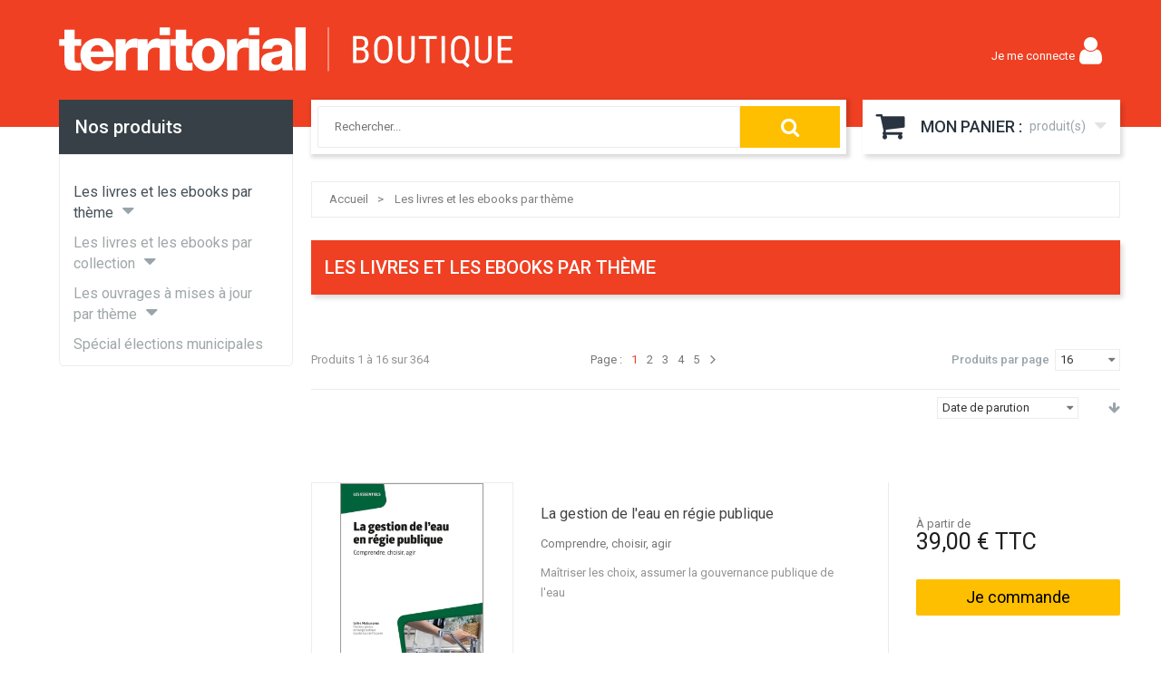

--- FILE ---
content_type: text/html; charset=UTF-8
request_url: https://boutique.territorial.fr/les-livres-par-theme.html?cat=511&parution_date_index=104848
body_size: 43529
content:
<!doctype html>
<html lang="fr">
    <head >
        <script>
    var BASE_URL = 'https\u003A\u002F\u002Fboutique.territorial.fr\u002F';
    var require = {
        'baseUrl': 'https\u003A\u002F\u002Fboutique.territorial.fr\u002Fstatic\u002Fversion120\u002Ffrontend\u002FNoveo\u002FLemoniteur\u002Ffr_FR'
    };</script>        <meta charset="utf-8"/><script type="text/javascript">(window.NREUM||(NREUM={})).init={privacy:{cookies_enabled:true},ajax:{deny_list:["bam.eu01.nr-data.net"]},feature_flags:["soft_nav"],distributed_tracing:{enabled:true}};(window.NREUM||(NREUM={})).loader_config={agentID:"538595752",accountID:"4428283",trustKey:"4340310",xpid:"UAIFWVRbCxAEVVlTAgIGVVE=",licenseKey:"NRJS-40a3f2ef17e977b04cd",applicationID:"418153135",browserID:"538595752"};;/*! For license information please see nr-loader-spa-1.308.0.min.js.LICENSE.txt */
(()=>{var e,t,r={384:(e,t,r)=>{"use strict";r.d(t,{NT:()=>a,US:()=>u,Zm:()=>o,bQ:()=>d,dV:()=>c,pV:()=>l});var n=r(6154),i=r(1863),s=r(1910);const a={beacon:"bam.nr-data.net",errorBeacon:"bam.nr-data.net"};function o(){return n.gm.NREUM||(n.gm.NREUM={}),void 0===n.gm.newrelic&&(n.gm.newrelic=n.gm.NREUM),n.gm.NREUM}function c(){let e=o();return e.o||(e.o={ST:n.gm.setTimeout,SI:n.gm.setImmediate||n.gm.setInterval,CT:n.gm.clearTimeout,XHR:n.gm.XMLHttpRequest,REQ:n.gm.Request,EV:n.gm.Event,PR:n.gm.Promise,MO:n.gm.MutationObserver,FETCH:n.gm.fetch,WS:n.gm.WebSocket},(0,s.i)(...Object.values(e.o))),e}function d(e,t){let r=o();r.initializedAgents??={},t.initializedAt={ms:(0,i.t)(),date:new Date},r.initializedAgents[e]=t}function u(e,t){o()[e]=t}function l(){return function(){let e=o();const t=e.info||{};e.info={beacon:a.beacon,errorBeacon:a.errorBeacon,...t}}(),function(){let e=o();const t=e.init||{};e.init={...t}}(),c(),function(){let e=o();const t=e.loader_config||{};e.loader_config={...t}}(),o()}},782:(e,t,r)=>{"use strict";r.d(t,{T:()=>n});const n=r(860).K7.pageViewTiming},860:(e,t,r)=>{"use strict";r.d(t,{$J:()=>u,K7:()=>c,P3:()=>d,XX:()=>i,Yy:()=>o,df:()=>s,qY:()=>n,v4:()=>a});const n="events",i="jserrors",s="browser/blobs",a="rum",o="browser/logs",c={ajax:"ajax",genericEvents:"generic_events",jserrors:i,logging:"logging",metrics:"metrics",pageAction:"page_action",pageViewEvent:"page_view_event",pageViewTiming:"page_view_timing",sessionReplay:"session_replay",sessionTrace:"session_trace",softNav:"soft_navigations",spa:"spa"},d={[c.pageViewEvent]:1,[c.pageViewTiming]:2,[c.metrics]:3,[c.jserrors]:4,[c.spa]:5,[c.ajax]:6,[c.sessionTrace]:7,[c.softNav]:8,[c.sessionReplay]:9,[c.logging]:10,[c.genericEvents]:11},u={[c.pageViewEvent]:a,[c.pageViewTiming]:n,[c.ajax]:n,[c.spa]:n,[c.softNav]:n,[c.metrics]:i,[c.jserrors]:i,[c.sessionTrace]:s,[c.sessionReplay]:s,[c.logging]:o,[c.genericEvents]:"ins"}},944:(e,t,r)=>{"use strict";r.d(t,{R:()=>i});var n=r(3241);function i(e,t){"function"==typeof console.debug&&(console.debug("New Relic Warning: https://github.com/newrelic/newrelic-browser-agent/blob/main/docs/warning-codes.md#".concat(e),t),(0,n.W)({agentIdentifier:null,drained:null,type:"data",name:"warn",feature:"warn",data:{code:e,secondary:t}}))}},993:(e,t,r)=>{"use strict";r.d(t,{A$:()=>s,ET:()=>a,TZ:()=>o,p_:()=>i});var n=r(860);const i={ERROR:"ERROR",WARN:"WARN",INFO:"INFO",DEBUG:"DEBUG",TRACE:"TRACE"},s={OFF:0,ERROR:1,WARN:2,INFO:3,DEBUG:4,TRACE:5},a="log",o=n.K7.logging},1541:(e,t,r)=>{"use strict";r.d(t,{U:()=>i,f:()=>n});const n={MFE:"MFE",BA:"BA"};function i(e,t){if(2!==t?.harvestEndpointVersion)return{};const r=t.agentRef.runtime.appMetadata.agents[0].entityGuid;return e?{"source.id":e.id,"source.name":e.name,"source.type":e.type,"parent.id":e.parent?.id||r,"parent.type":e.parent?.type||n.BA}:{"entity.guid":r,appId:t.agentRef.info.applicationID}}},1687:(e,t,r)=>{"use strict";r.d(t,{Ak:()=>d,Ze:()=>h,x3:()=>u});var n=r(3241),i=r(7836),s=r(3606),a=r(860),o=r(2646);const c={};function d(e,t){const r={staged:!1,priority:a.P3[t]||0};l(e),c[e].get(t)||c[e].set(t,r)}function u(e,t){e&&c[e]&&(c[e].get(t)&&c[e].delete(t),p(e,t,!1),c[e].size&&f(e))}function l(e){if(!e)throw new Error("agentIdentifier required");c[e]||(c[e]=new Map)}function h(e="",t="feature",r=!1){if(l(e),!e||!c[e].get(t)||r)return p(e,t);c[e].get(t).staged=!0,f(e)}function f(e){const t=Array.from(c[e]);t.every(([e,t])=>t.staged)&&(t.sort((e,t)=>e[1].priority-t[1].priority),t.forEach(([t])=>{c[e].delete(t),p(e,t)}))}function p(e,t,r=!0){const a=e?i.ee.get(e):i.ee,c=s.i.handlers;if(!a.aborted&&a.backlog&&c){if((0,n.W)({agentIdentifier:e,type:"lifecycle",name:"drain",feature:t}),r){const e=a.backlog[t],r=c[t];if(r){for(let t=0;e&&t<e.length;++t)g(e[t],r);Object.entries(r).forEach(([e,t])=>{Object.values(t||{}).forEach(t=>{t[0]?.on&&t[0]?.context()instanceof o.y&&t[0].on(e,t[1])})})}}a.isolatedBacklog||delete c[t],a.backlog[t]=null,a.emit("drain-"+t,[])}}function g(e,t){var r=e[1];Object.values(t[r]||{}).forEach(t=>{var r=e[0];if(t[0]===r){var n=t[1],i=e[3],s=e[2];n.apply(i,s)}})}},1738:(e,t,r)=>{"use strict";r.d(t,{U:()=>f,Y:()=>h});var n=r(3241),i=r(9908),s=r(1863),a=r(944),o=r(5701),c=r(3969),d=r(8362),u=r(860),l=r(4261);function h(e,t,r,s){const h=s||r;!h||h[e]&&h[e]!==d.d.prototype[e]||(h[e]=function(){(0,i.p)(c.xV,["API/"+e+"/called"],void 0,u.K7.metrics,r.ee),(0,n.W)({agentIdentifier:r.agentIdentifier,drained:!!o.B?.[r.agentIdentifier],type:"data",name:"api",feature:l.Pl+e,data:{}});try{return t.apply(this,arguments)}catch(e){(0,a.R)(23,e)}})}function f(e,t,r,n,a){const o=e.info;null===r?delete o.jsAttributes[t]:o.jsAttributes[t]=r,(a||null===r)&&(0,i.p)(l.Pl+n,[(0,s.t)(),t,r],void 0,"session",e.ee)}},1741:(e,t,r)=>{"use strict";r.d(t,{W:()=>s});var n=r(944),i=r(4261);class s{#e(e,...t){if(this[e]!==s.prototype[e])return this[e](...t);(0,n.R)(35,e)}addPageAction(e,t){return this.#e(i.hG,e,t)}register(e){return this.#e(i.eY,e)}recordCustomEvent(e,t){return this.#e(i.fF,e,t)}setPageViewName(e,t){return this.#e(i.Fw,e,t)}setCustomAttribute(e,t,r){return this.#e(i.cD,e,t,r)}noticeError(e,t){return this.#e(i.o5,e,t)}setUserId(e,t=!1){return this.#e(i.Dl,e,t)}setApplicationVersion(e){return this.#e(i.nb,e)}setErrorHandler(e){return this.#e(i.bt,e)}addRelease(e,t){return this.#e(i.k6,e,t)}log(e,t){return this.#e(i.$9,e,t)}start(){return this.#e(i.d3)}finished(e){return this.#e(i.BL,e)}recordReplay(){return this.#e(i.CH)}pauseReplay(){return this.#e(i.Tb)}addToTrace(e){return this.#e(i.U2,e)}setCurrentRouteName(e){return this.#e(i.PA,e)}interaction(e){return this.#e(i.dT,e)}wrapLogger(e,t,r){return this.#e(i.Wb,e,t,r)}measure(e,t){return this.#e(i.V1,e,t)}consent(e){return this.#e(i.Pv,e)}}},1863:(e,t,r)=>{"use strict";function n(){return Math.floor(performance.now())}r.d(t,{t:()=>n})},1910:(e,t,r)=>{"use strict";r.d(t,{i:()=>s});var n=r(944);const i=new Map;function s(...e){return e.every(e=>{if(i.has(e))return i.get(e);const t="function"==typeof e?e.toString():"",r=t.includes("[native code]"),s=t.includes("nrWrapper");return r||s||(0,n.R)(64,e?.name||t),i.set(e,r),r})}},2555:(e,t,r)=>{"use strict";r.d(t,{D:()=>o,f:()=>a});var n=r(384),i=r(8122);const s={beacon:n.NT.beacon,errorBeacon:n.NT.errorBeacon,licenseKey:void 0,applicationID:void 0,sa:void 0,queueTime:void 0,applicationTime:void 0,ttGuid:void 0,user:void 0,account:void 0,product:void 0,extra:void 0,jsAttributes:{},userAttributes:void 0,atts:void 0,transactionName:void 0,tNamePlain:void 0};function a(e){try{return!!e.licenseKey&&!!e.errorBeacon&&!!e.applicationID}catch(e){return!1}}const o=e=>(0,i.a)(e,s)},2614:(e,t,r)=>{"use strict";r.d(t,{BB:()=>a,H3:()=>n,g:()=>d,iL:()=>c,tS:()=>o,uh:()=>i,wk:()=>s});const n="NRBA",i="SESSION",s=144e5,a=18e5,o={STARTED:"session-started",PAUSE:"session-pause",RESET:"session-reset",RESUME:"session-resume",UPDATE:"session-update"},c={SAME_TAB:"same-tab",CROSS_TAB:"cross-tab"},d={OFF:0,FULL:1,ERROR:2}},2646:(e,t,r)=>{"use strict";r.d(t,{y:()=>n});class n{constructor(e){this.contextId=e}}},2843:(e,t,r)=>{"use strict";r.d(t,{G:()=>s,u:()=>i});var n=r(3878);function i(e,t=!1,r,i){(0,n.DD)("visibilitychange",function(){if(t)return void("hidden"===document.visibilityState&&e());e(document.visibilityState)},r,i)}function s(e,t,r){(0,n.sp)("pagehide",e,t,r)}},3241:(e,t,r)=>{"use strict";r.d(t,{W:()=>s});var n=r(6154);const i="newrelic";function s(e={}){try{n.gm.dispatchEvent(new CustomEvent(i,{detail:e}))}catch(e){}}},3304:(e,t,r)=>{"use strict";r.d(t,{A:()=>s});var n=r(7836);const i=()=>{const e=new WeakSet;return(t,r)=>{if("object"==typeof r&&null!==r){if(e.has(r))return;e.add(r)}return r}};function s(e){try{return JSON.stringify(e,i())??""}catch(e){try{n.ee.emit("internal-error",[e])}catch(e){}return""}}},3333:(e,t,r)=>{"use strict";r.d(t,{$v:()=>u,TZ:()=>n,Xh:()=>c,Zp:()=>i,kd:()=>d,mq:()=>o,nf:()=>a,qN:()=>s});const n=r(860).K7.genericEvents,i=["auxclick","click","copy","keydown","paste","scrollend"],s=["focus","blur"],a=4,o=1e3,c=2e3,d=["PageAction","UserAction","BrowserPerformance"],u={RESOURCES:"experimental.resources",REGISTER:"register"}},3434:(e,t,r)=>{"use strict";r.d(t,{Jt:()=>s,YM:()=>d});var n=r(7836),i=r(5607);const s="nr@original:".concat(i.W),a=50;var o=Object.prototype.hasOwnProperty,c=!1;function d(e,t){return e||(e=n.ee),r.inPlace=function(e,t,n,i,s){n||(n="");const a="-"===n.charAt(0);for(let o=0;o<t.length;o++){const c=t[o],d=e[c];l(d)||(e[c]=r(d,a?c+n:n,i,c,s))}},r.flag=s,r;function r(t,r,n,c,d){return l(t)?t:(r||(r=""),nrWrapper[s]=t,function(e,t,r){if(Object.defineProperty&&Object.keys)try{return Object.keys(e).forEach(function(r){Object.defineProperty(t,r,{get:function(){return e[r]},set:function(t){return e[r]=t,t}})}),t}catch(e){u([e],r)}for(var n in e)o.call(e,n)&&(t[n]=e[n])}(t,nrWrapper,e),nrWrapper);function nrWrapper(){var s,o,l,h;let f;try{o=this,s=[...arguments],l="function"==typeof n?n(s,o):n||{}}catch(t){u([t,"",[s,o,c],l],e)}i(r+"start",[s,o,c],l,d);const p=performance.now();let g;try{return h=t.apply(o,s),g=performance.now(),h}catch(e){throw g=performance.now(),i(r+"err",[s,o,e],l,d),f=e,f}finally{const e=g-p,t={start:p,end:g,duration:e,isLongTask:e>=a,methodName:c,thrownError:f};t.isLongTask&&i("long-task",[t,o],l,d),i(r+"end",[s,o,h],l,d)}}}function i(r,n,i,s){if(!c||t){var a=c;c=!0;try{e.emit(r,n,i,t,s)}catch(t){u([t,r,n,i],e)}c=a}}}function u(e,t){t||(t=n.ee);try{t.emit("internal-error",e)}catch(e){}}function l(e){return!(e&&"function"==typeof e&&e.apply&&!e[s])}},3606:(e,t,r)=>{"use strict";r.d(t,{i:()=>s});var n=r(9908);s.on=a;var i=s.handlers={};function s(e,t,r,s){a(s||n.d,i,e,t,r)}function a(e,t,r,i,s){s||(s="feature"),e||(e=n.d);var a=t[s]=t[s]||{};(a[r]=a[r]||[]).push([e,i])}},3738:(e,t,r)=>{"use strict";r.d(t,{He:()=>i,Kp:()=>o,Lc:()=>d,Rz:()=>u,TZ:()=>n,bD:()=>s,d3:()=>a,jx:()=>l,sl:()=>h,uP:()=>c});const n=r(860).K7.sessionTrace,i="bstResource",s="resource",a="-start",o="-end",c="fn"+a,d="fn"+o,u="pushState",l=1e3,h=3e4},3785:(e,t,r)=>{"use strict";r.d(t,{R:()=>c,b:()=>d});var n=r(9908),i=r(1863),s=r(860),a=r(3969),o=r(993);function c(e,t,r={},c=o.p_.INFO,d=!0,u,l=(0,i.t)()){(0,n.p)(a.xV,["API/logging/".concat(c.toLowerCase(),"/called")],void 0,s.K7.metrics,e),(0,n.p)(o.ET,[l,t,r,c,d,u],void 0,s.K7.logging,e)}function d(e){return"string"==typeof e&&Object.values(o.p_).some(t=>t===e.toUpperCase().trim())}},3878:(e,t,r)=>{"use strict";function n(e,t){return{capture:e,passive:!1,signal:t}}function i(e,t,r=!1,i){window.addEventListener(e,t,n(r,i))}function s(e,t,r=!1,i){document.addEventListener(e,t,n(r,i))}r.d(t,{DD:()=>s,jT:()=>n,sp:()=>i})},3962:(e,t,r)=>{"use strict";r.d(t,{AM:()=>a,O2:()=>l,OV:()=>s,Qu:()=>h,TZ:()=>c,ih:()=>f,pP:()=>o,t1:()=>u,tC:()=>i,wD:()=>d});var n=r(860);const i=["click","keydown","submit"],s="popstate",a="api",o="initialPageLoad",c=n.K7.softNav,d=5e3,u=500,l={INITIAL_PAGE_LOAD:"",ROUTE_CHANGE:1,UNSPECIFIED:2},h={INTERACTION:1,AJAX:2,CUSTOM_END:3,CUSTOM_TRACER:4},f={IP:"in progress",PF:"pending finish",FIN:"finished",CAN:"cancelled"}},3969:(e,t,r)=>{"use strict";r.d(t,{TZ:()=>n,XG:()=>o,rs:()=>i,xV:()=>a,z_:()=>s});const n=r(860).K7.metrics,i="sm",s="cm",a="storeSupportabilityMetrics",o="storeEventMetrics"},4234:(e,t,r)=>{"use strict";r.d(t,{W:()=>s});var n=r(7836),i=r(1687);class s{constructor(e,t){this.agentIdentifier=e,this.ee=n.ee.get(e),this.featureName=t,this.blocked=!1}deregisterDrain(){(0,i.x3)(this.agentIdentifier,this.featureName)}}},4261:(e,t,r)=>{"use strict";r.d(t,{$9:()=>u,BL:()=>c,CH:()=>p,Dl:()=>R,Fw:()=>w,PA:()=>v,Pl:()=>n,Pv:()=>A,Tb:()=>h,U2:()=>a,V1:()=>E,Wb:()=>T,bt:()=>y,cD:()=>b,d3:()=>x,dT:()=>d,eY:()=>g,fF:()=>f,hG:()=>s,hw:()=>i,k6:()=>o,nb:()=>m,o5:()=>l});const n="api-",i=n+"ixn-",s="addPageAction",a="addToTrace",o="addRelease",c="finished",d="interaction",u="log",l="noticeError",h="pauseReplay",f="recordCustomEvent",p="recordReplay",g="register",m="setApplicationVersion",v="setCurrentRouteName",b="setCustomAttribute",y="setErrorHandler",w="setPageViewName",R="setUserId",x="start",T="wrapLogger",E="measure",A="consent"},5205:(e,t,r)=>{"use strict";r.d(t,{j:()=>S});var n=r(384),i=r(1741);var s=r(2555),a=r(3333);const o=e=>{if(!e||"string"!=typeof e)return!1;try{document.createDocumentFragment().querySelector(e)}catch{return!1}return!0};var c=r(2614),d=r(944),u=r(8122);const l="[data-nr-mask]",h=e=>(0,u.a)(e,(()=>{const e={feature_flags:[],experimental:{allow_registered_children:!1,resources:!1},mask_selector:"*",block_selector:"[data-nr-block]",mask_input_options:{color:!1,date:!1,"datetime-local":!1,email:!1,month:!1,number:!1,range:!1,search:!1,tel:!1,text:!1,time:!1,url:!1,week:!1,textarea:!1,select:!1,password:!0}};return{ajax:{deny_list:void 0,block_internal:!0,enabled:!0,autoStart:!0},api:{get allow_registered_children(){return e.feature_flags.includes(a.$v.REGISTER)||e.experimental.allow_registered_children},set allow_registered_children(t){e.experimental.allow_registered_children=t},duplicate_registered_data:!1},browser_consent_mode:{enabled:!1},distributed_tracing:{enabled:void 0,exclude_newrelic_header:void 0,cors_use_newrelic_header:void 0,cors_use_tracecontext_headers:void 0,allowed_origins:void 0},get feature_flags(){return e.feature_flags},set feature_flags(t){e.feature_flags=t},generic_events:{enabled:!0,autoStart:!0},harvest:{interval:30},jserrors:{enabled:!0,autoStart:!0},logging:{enabled:!0,autoStart:!0},metrics:{enabled:!0,autoStart:!0},obfuscate:void 0,page_action:{enabled:!0},page_view_event:{enabled:!0,autoStart:!0},page_view_timing:{enabled:!0,autoStart:!0},performance:{capture_marks:!1,capture_measures:!1,capture_detail:!0,resources:{get enabled(){return e.feature_flags.includes(a.$v.RESOURCES)||e.experimental.resources},set enabled(t){e.experimental.resources=t},asset_types:[],first_party_domains:[],ignore_newrelic:!0}},privacy:{cookies_enabled:!0},proxy:{assets:void 0,beacon:void 0},session:{expiresMs:c.wk,inactiveMs:c.BB},session_replay:{autoStart:!0,enabled:!1,preload:!1,sampling_rate:10,error_sampling_rate:100,collect_fonts:!1,inline_images:!1,fix_stylesheets:!0,mask_all_inputs:!0,get mask_text_selector(){return e.mask_selector},set mask_text_selector(t){o(t)?e.mask_selector="".concat(t,",").concat(l):""===t||null===t?e.mask_selector=l:(0,d.R)(5,t)},get block_class(){return"nr-block"},get ignore_class(){return"nr-ignore"},get mask_text_class(){return"nr-mask"},get block_selector(){return e.block_selector},set block_selector(t){o(t)?e.block_selector+=",".concat(t):""!==t&&(0,d.R)(6,t)},get mask_input_options(){return e.mask_input_options},set mask_input_options(t){t&&"object"==typeof t?e.mask_input_options={...t,password:!0}:(0,d.R)(7,t)}},session_trace:{enabled:!0,autoStart:!0},soft_navigations:{enabled:!0,autoStart:!0},spa:{enabled:!0,autoStart:!0},ssl:void 0,user_actions:{enabled:!0,elementAttributes:["id","className","tagName","type"]}}})());var f=r(6154),p=r(9324);let g=0;const m={buildEnv:p.F3,distMethod:p.Xs,version:p.xv,originTime:f.WN},v={consented:!1},b={appMetadata:{},get consented(){return this.session?.state?.consent||v.consented},set consented(e){v.consented=e},customTransaction:void 0,denyList:void 0,disabled:!1,harvester:void 0,isolatedBacklog:!1,isRecording:!1,loaderType:void 0,maxBytes:3e4,obfuscator:void 0,onerror:void 0,ptid:void 0,releaseIds:{},session:void 0,timeKeeper:void 0,registeredEntities:[],jsAttributesMetadata:{bytes:0},get harvestCount(){return++g}},y=e=>{const t=(0,u.a)(e,b),r=Object.keys(m).reduce((e,t)=>(e[t]={value:m[t],writable:!1,configurable:!0,enumerable:!0},e),{});return Object.defineProperties(t,r)};var w=r(5701);const R=e=>{const t=e.startsWith("http");e+="/",r.p=t?e:"https://"+e};var x=r(7836),T=r(3241);const E={accountID:void 0,trustKey:void 0,agentID:void 0,licenseKey:void 0,applicationID:void 0,xpid:void 0},A=e=>(0,u.a)(e,E),_=new Set;function S(e,t={},r,a){let{init:o,info:c,loader_config:d,runtime:u={},exposed:l=!0}=t;if(!c){const e=(0,n.pV)();o=e.init,c=e.info,d=e.loader_config}e.init=h(o||{}),e.loader_config=A(d||{}),c.jsAttributes??={},f.bv&&(c.jsAttributes.isWorker=!0),e.info=(0,s.D)(c);const p=e.init,g=[c.beacon,c.errorBeacon];_.has(e.agentIdentifier)||(p.proxy.assets&&(R(p.proxy.assets),g.push(p.proxy.assets)),p.proxy.beacon&&g.push(p.proxy.beacon),e.beacons=[...g],function(e){const t=(0,n.pV)();Object.getOwnPropertyNames(i.W.prototype).forEach(r=>{const n=i.W.prototype[r];if("function"!=typeof n||"constructor"===n)return;let s=t[r];e[r]&&!1!==e.exposed&&"micro-agent"!==e.runtime?.loaderType&&(t[r]=(...t)=>{const n=e[r](...t);return s?s(...t):n})})}(e),(0,n.US)("activatedFeatures",w.B)),u.denyList=[...p.ajax.deny_list||[],...p.ajax.block_internal?g:[]],u.ptid=e.agentIdentifier,u.loaderType=r,e.runtime=y(u),_.has(e.agentIdentifier)||(e.ee=x.ee.get(e.agentIdentifier),e.exposed=l,(0,T.W)({agentIdentifier:e.agentIdentifier,drained:!!w.B?.[e.agentIdentifier],type:"lifecycle",name:"initialize",feature:void 0,data:e.config})),_.add(e.agentIdentifier)}},5270:(e,t,r)=>{"use strict";r.d(t,{Aw:()=>a,SR:()=>s,rF:()=>o});var n=r(384),i=r(7767);function s(e){return!!(0,n.dV)().o.MO&&(0,i.V)(e)&&!0===e?.session_trace.enabled}function a(e){return!0===e?.session_replay.preload&&s(e)}function o(e,t){try{if("string"==typeof t?.type){if("password"===t.type.toLowerCase())return"*".repeat(e?.length||0);if(void 0!==t?.dataset?.nrUnmask||t?.classList?.contains("nr-unmask"))return e}}catch(e){}return"string"==typeof e?e.replace(/[\S]/g,"*"):"*".repeat(e?.length||0)}},5289:(e,t,r)=>{"use strict";r.d(t,{GG:()=>a,Qr:()=>c,sB:()=>o});var n=r(3878),i=r(6389);function s(){return"undefined"==typeof document||"complete"===document.readyState}function a(e,t){if(s())return e();const r=(0,i.J)(e),a=setInterval(()=>{s()&&(clearInterval(a),r())},500);(0,n.sp)("load",r,t)}function o(e){if(s())return e();(0,n.DD)("DOMContentLoaded",e)}function c(e){if(s())return e();(0,n.sp)("popstate",e)}},5607:(e,t,r)=>{"use strict";r.d(t,{W:()=>n});const n=(0,r(9566).bz)()},5701:(e,t,r)=>{"use strict";r.d(t,{B:()=>s,t:()=>a});var n=r(3241);const i=new Set,s={};function a(e,t){const r=t.agentIdentifier;s[r]??={},e&&"object"==typeof e&&(i.has(r)||(t.ee.emit("rumresp",[e]),s[r]=e,i.add(r),(0,n.W)({agentIdentifier:r,loaded:!0,drained:!0,type:"lifecycle",name:"load",feature:void 0,data:e})))}},6154:(e,t,r)=>{"use strict";r.d(t,{OF:()=>d,RI:()=>i,WN:()=>h,bv:()=>s,eN:()=>f,gm:()=>a,lR:()=>l,m:()=>c,mw:()=>o,sb:()=>u});var n=r(1863);const i="undefined"!=typeof window&&!!window.document,s="undefined"!=typeof WorkerGlobalScope&&("undefined"!=typeof self&&self instanceof WorkerGlobalScope&&self.navigator instanceof WorkerNavigator||"undefined"!=typeof globalThis&&globalThis instanceof WorkerGlobalScope&&globalThis.navigator instanceof WorkerNavigator),a=i?window:"undefined"!=typeof WorkerGlobalScope&&("undefined"!=typeof self&&self instanceof WorkerGlobalScope&&self||"undefined"!=typeof globalThis&&globalThis instanceof WorkerGlobalScope&&globalThis),o=Boolean("hidden"===a?.document?.visibilityState),c=""+a?.location,d=/iPad|iPhone|iPod/.test(a.navigator?.userAgent),u=d&&"undefined"==typeof SharedWorker,l=(()=>{const e=a.navigator?.userAgent?.match(/Firefox[/\s](\d+\.\d+)/);return Array.isArray(e)&&e.length>=2?+e[1]:0})(),h=Date.now()-(0,n.t)(),f=()=>"undefined"!=typeof PerformanceNavigationTiming&&a?.performance?.getEntriesByType("navigation")?.[0]?.responseStart},6344:(e,t,r)=>{"use strict";r.d(t,{BB:()=>u,Qb:()=>l,TZ:()=>i,Ug:()=>a,Vh:()=>s,_s:()=>o,bc:()=>d,yP:()=>c});var n=r(2614);const i=r(860).K7.sessionReplay,s="errorDuringReplay",a=.12,o={DomContentLoaded:0,Load:1,FullSnapshot:2,IncrementalSnapshot:3,Meta:4,Custom:5},c={[n.g.ERROR]:15e3,[n.g.FULL]:3e5,[n.g.OFF]:0},d={RESET:{message:"Session was reset",sm:"Reset"},IMPORT:{message:"Recorder failed to import",sm:"Import"},TOO_MANY:{message:"429: Too Many Requests",sm:"Too-Many"},TOO_BIG:{message:"Payload was too large",sm:"Too-Big"},CROSS_TAB:{message:"Session Entity was set to OFF on another tab",sm:"Cross-Tab"},ENTITLEMENTS:{message:"Session Replay is not allowed and will not be started",sm:"Entitlement"}},u=5e3,l={API:"api",RESUME:"resume",SWITCH_TO_FULL:"switchToFull",INITIALIZE:"initialize",PRELOAD:"preload"}},6389:(e,t,r)=>{"use strict";function n(e,t=500,r={}){const n=r?.leading||!1;let i;return(...r)=>{n&&void 0===i&&(e.apply(this,r),i=setTimeout(()=>{i=clearTimeout(i)},t)),n||(clearTimeout(i),i=setTimeout(()=>{e.apply(this,r)},t))}}function i(e){let t=!1;return(...r)=>{t||(t=!0,e.apply(this,r))}}r.d(t,{J:()=>i,s:()=>n})},6630:(e,t,r)=>{"use strict";r.d(t,{T:()=>n});const n=r(860).K7.pageViewEvent},6774:(e,t,r)=>{"use strict";r.d(t,{T:()=>n});const n=r(860).K7.jserrors},7295:(e,t,r)=>{"use strict";r.d(t,{Xv:()=>a,gX:()=>i,iW:()=>s});var n=[];function i(e){if(!e||s(e))return!1;if(0===n.length)return!0;if("*"===n[0].hostname)return!1;for(var t=0;t<n.length;t++){var r=n[t];if(r.hostname.test(e.hostname)&&r.pathname.test(e.pathname))return!1}return!0}function s(e){return void 0===e.hostname}function a(e){if(n=[],e&&e.length)for(var t=0;t<e.length;t++){let r=e[t];if(!r)continue;if("*"===r)return void(n=[{hostname:"*"}]);0===r.indexOf("http://")?r=r.substring(7):0===r.indexOf("https://")&&(r=r.substring(8));const i=r.indexOf("/");let s,a;i>0?(s=r.substring(0,i),a=r.substring(i)):(s=r,a="*");let[c]=s.split(":");n.push({hostname:o(c),pathname:o(a,!0)})}}function o(e,t=!1){const r=e.replace(/[.+?^${}()|[\]\\]/g,e=>"\\"+e).replace(/\*/g,".*?");return new RegExp((t?"^":"")+r+"$")}},7485:(e,t,r)=>{"use strict";r.d(t,{D:()=>i});var n=r(6154);function i(e){if(0===(e||"").indexOf("data:"))return{protocol:"data"};try{const t=new URL(e,location.href),r={port:t.port,hostname:t.hostname,pathname:t.pathname,search:t.search,protocol:t.protocol.slice(0,t.protocol.indexOf(":")),sameOrigin:t.protocol===n.gm?.location?.protocol&&t.host===n.gm?.location?.host};return r.port&&""!==r.port||("http:"===t.protocol&&(r.port="80"),"https:"===t.protocol&&(r.port="443")),r.pathname&&""!==r.pathname?r.pathname.startsWith("/")||(r.pathname="/".concat(r.pathname)):r.pathname="/",r}catch(e){return{}}}},7699:(e,t,r)=>{"use strict";r.d(t,{It:()=>s,KC:()=>o,No:()=>i,qh:()=>a});var n=r(860);const i=16e3,s=1e6,a="SESSION_ERROR",o={[n.K7.logging]:!0,[n.K7.genericEvents]:!1,[n.K7.jserrors]:!1,[n.K7.ajax]:!1}},7767:(e,t,r)=>{"use strict";r.d(t,{V:()=>i});var n=r(6154);const i=e=>n.RI&&!0===e?.privacy.cookies_enabled},7836:(e,t,r)=>{"use strict";r.d(t,{P:()=>o,ee:()=>c});var n=r(384),i=r(8990),s=r(2646),a=r(5607);const o="nr@context:".concat(a.W),c=function e(t,r){var n={},a={},u={},l=!1;try{l=16===r.length&&d.initializedAgents?.[r]?.runtime.isolatedBacklog}catch(e){}var h={on:p,addEventListener:p,removeEventListener:function(e,t){var r=n[e];if(!r)return;for(var i=0;i<r.length;i++)r[i]===t&&r.splice(i,1)},emit:function(e,r,n,i,s){!1!==s&&(s=!0);if(c.aborted&&!i)return;t&&s&&t.emit(e,r,n);var o=f(n);g(e).forEach(e=>{e.apply(o,r)});var d=v()[a[e]];d&&d.push([h,e,r,o]);return o},get:m,listeners:g,context:f,buffer:function(e,t){const r=v();if(t=t||"feature",h.aborted)return;Object.entries(e||{}).forEach(([e,n])=>{a[n]=t,t in r||(r[t]=[])})},abort:function(){h._aborted=!0,Object.keys(h.backlog).forEach(e=>{delete h.backlog[e]})},isBuffering:function(e){return!!v()[a[e]]},debugId:r,backlog:l?{}:t&&"object"==typeof t.backlog?t.backlog:{},isolatedBacklog:l};return Object.defineProperty(h,"aborted",{get:()=>{let e=h._aborted||!1;return e||(t&&(e=t.aborted),e)}}),h;function f(e){return e&&e instanceof s.y?e:e?(0,i.I)(e,o,()=>new s.y(o)):new s.y(o)}function p(e,t){n[e]=g(e).concat(t)}function g(e){return n[e]||[]}function m(t){return u[t]=u[t]||e(h,t)}function v(){return h.backlog}}(void 0,"globalEE"),d=(0,n.Zm)();d.ee||(d.ee=c)},8122:(e,t,r)=>{"use strict";r.d(t,{a:()=>i});var n=r(944);function i(e,t){try{if(!e||"object"!=typeof e)return(0,n.R)(3);if(!t||"object"!=typeof t)return(0,n.R)(4);const r=Object.create(Object.getPrototypeOf(t),Object.getOwnPropertyDescriptors(t)),s=0===Object.keys(r).length?e:r;for(let a in s)if(void 0!==e[a])try{if(null===e[a]){r[a]=null;continue}Array.isArray(e[a])&&Array.isArray(t[a])?r[a]=Array.from(new Set([...e[a],...t[a]])):"object"==typeof e[a]&&"object"==typeof t[a]?r[a]=i(e[a],t[a]):r[a]=e[a]}catch(e){r[a]||(0,n.R)(1,e)}return r}catch(e){(0,n.R)(2,e)}}},8139:(e,t,r)=>{"use strict";r.d(t,{u:()=>h});var n=r(7836),i=r(3434),s=r(8990),a=r(6154);const o={},c=a.gm.XMLHttpRequest,d="addEventListener",u="removeEventListener",l="nr@wrapped:".concat(n.P);function h(e){var t=function(e){return(e||n.ee).get("events")}(e);if(o[t.debugId]++)return t;o[t.debugId]=1;var r=(0,i.YM)(t,!0);function h(e){r.inPlace(e,[d,u],"-",p)}function p(e,t){return e[1]}return"getPrototypeOf"in Object&&(a.RI&&f(document,h),c&&f(c.prototype,h),f(a.gm,h)),t.on(d+"-start",function(e,t){var n=e[1];if(null!==n&&("function"==typeof n||"object"==typeof n)&&"newrelic"!==e[0]){var i=(0,s.I)(n,l,function(){var e={object:function(){if("function"!=typeof n.handleEvent)return;return n.handleEvent.apply(n,arguments)},function:n}[typeof n];return e?r(e,"fn-",null,e.name||"anonymous"):n});this.wrapped=e[1]=i}}),t.on(u+"-start",function(e){e[1]=this.wrapped||e[1]}),t}function f(e,t,...r){let n=e;for(;"object"==typeof n&&!Object.prototype.hasOwnProperty.call(n,d);)n=Object.getPrototypeOf(n);n&&t(n,...r)}},8362:(e,t,r)=>{"use strict";r.d(t,{d:()=>s});var n=r(9566),i=r(1741);class s extends i.W{agentIdentifier=(0,n.LA)(16)}},8374:(e,t,r)=>{r.nc=(()=>{try{return document?.currentScript?.nonce}catch(e){}return""})()},8990:(e,t,r)=>{"use strict";r.d(t,{I:()=>i});var n=Object.prototype.hasOwnProperty;function i(e,t,r){if(n.call(e,t))return e[t];var i=r();if(Object.defineProperty&&Object.keys)try{return Object.defineProperty(e,t,{value:i,writable:!0,enumerable:!1}),i}catch(e){}return e[t]=i,i}},9119:(e,t,r)=>{"use strict";r.d(t,{L:()=>s});var n=/([^?#]*)[^#]*(#[^?]*|$).*/,i=/([^?#]*)().*/;function s(e,t){return e?e.replace(t?n:i,"$1$2"):e}},9300:(e,t,r)=>{"use strict";r.d(t,{T:()=>n});const n=r(860).K7.ajax},9324:(e,t,r)=>{"use strict";r.d(t,{AJ:()=>a,F3:()=>i,Xs:()=>s,Yq:()=>o,xv:()=>n});const n="1.308.0",i="PROD",s="CDN",a="@newrelic/rrweb",o="1.0.1"},9566:(e,t,r)=>{"use strict";r.d(t,{LA:()=>o,ZF:()=>c,bz:()=>a,el:()=>d});var n=r(6154);const i="xxxxxxxx-xxxx-4xxx-yxxx-xxxxxxxxxxxx";function s(e,t){return e?15&e[t]:16*Math.random()|0}function a(){const e=n.gm?.crypto||n.gm?.msCrypto;let t,r=0;return e&&e.getRandomValues&&(t=e.getRandomValues(new Uint8Array(30))),i.split("").map(e=>"x"===e?s(t,r++).toString(16):"y"===e?(3&s()|8).toString(16):e).join("")}function o(e){const t=n.gm?.crypto||n.gm?.msCrypto;let r,i=0;t&&t.getRandomValues&&(r=t.getRandomValues(new Uint8Array(e)));const a=[];for(var o=0;o<e;o++)a.push(s(r,i++).toString(16));return a.join("")}function c(){return o(16)}function d(){return o(32)}},9908:(e,t,r)=>{"use strict";r.d(t,{d:()=>n,p:()=>i});var n=r(7836).ee.get("handle");function i(e,t,r,i,s){s?(s.buffer([e],i),s.emit(e,t,r)):(n.buffer([e],i),n.emit(e,t,r))}}},n={};function i(e){var t=n[e];if(void 0!==t)return t.exports;var s=n[e]={exports:{}};return r[e](s,s.exports,i),s.exports}i.m=r,i.d=(e,t)=>{for(var r in t)i.o(t,r)&&!i.o(e,r)&&Object.defineProperty(e,r,{enumerable:!0,get:t[r]})},i.f={},i.e=e=>Promise.all(Object.keys(i.f).reduce((t,r)=>(i.f[r](e,t),t),[])),i.u=e=>({212:"nr-spa-compressor",249:"nr-spa-recorder",478:"nr-spa"}[e]+"-1.308.0.min.js"),i.o=(e,t)=>Object.prototype.hasOwnProperty.call(e,t),e={},t="NRBA-1.308.0.PROD:",i.l=(r,n,s,a)=>{if(e[r])e[r].push(n);else{var o,c;if(void 0!==s)for(var d=document.getElementsByTagName("script"),u=0;u<d.length;u++){var l=d[u];if(l.getAttribute("src")==r||l.getAttribute("data-webpack")==t+s){o=l;break}}if(!o){c=!0;var h={478:"sha512-RSfSVnmHk59T/uIPbdSE0LPeqcEdF4/+XhfJdBuccH5rYMOEZDhFdtnh6X6nJk7hGpzHd9Ujhsy7lZEz/ORYCQ==",249:"sha512-ehJXhmntm85NSqW4MkhfQqmeKFulra3klDyY0OPDUE+sQ3GokHlPh1pmAzuNy//3j4ac6lzIbmXLvGQBMYmrkg==",212:"sha512-B9h4CR46ndKRgMBcK+j67uSR2RCnJfGefU+A7FrgR/k42ovXy5x/MAVFiSvFxuVeEk/pNLgvYGMp1cBSK/G6Fg=="};(o=document.createElement("script")).charset="utf-8",i.nc&&o.setAttribute("nonce",i.nc),o.setAttribute("data-webpack",t+s),o.src=r,0!==o.src.indexOf(window.location.origin+"/")&&(o.crossOrigin="anonymous"),h[a]&&(o.integrity=h[a])}e[r]=[n];var f=(t,n)=>{o.onerror=o.onload=null,clearTimeout(p);var i=e[r];if(delete e[r],o.parentNode&&o.parentNode.removeChild(o),i&&i.forEach(e=>e(n)),t)return t(n)},p=setTimeout(f.bind(null,void 0,{type:"timeout",target:o}),12e4);o.onerror=f.bind(null,o.onerror),o.onload=f.bind(null,o.onload),c&&document.head.appendChild(o)}},i.r=e=>{"undefined"!=typeof Symbol&&Symbol.toStringTag&&Object.defineProperty(e,Symbol.toStringTag,{value:"Module"}),Object.defineProperty(e,"__esModule",{value:!0})},i.p="https://js-agent.newrelic.com/",(()=>{var e={38:0,788:0};i.f.j=(t,r)=>{var n=i.o(e,t)?e[t]:void 0;if(0!==n)if(n)r.push(n[2]);else{var s=new Promise((r,i)=>n=e[t]=[r,i]);r.push(n[2]=s);var a=i.p+i.u(t),o=new Error;i.l(a,r=>{if(i.o(e,t)&&(0!==(n=e[t])&&(e[t]=void 0),n)){var s=r&&("load"===r.type?"missing":r.type),a=r&&r.target&&r.target.src;o.message="Loading chunk "+t+" failed: ("+s+": "+a+")",o.name="ChunkLoadError",o.type=s,o.request=a,n[1](o)}},"chunk-"+t,t)}};var t=(t,r)=>{var n,s,[a,o,c]=r,d=0;if(a.some(t=>0!==e[t])){for(n in o)i.o(o,n)&&(i.m[n]=o[n]);if(c)c(i)}for(t&&t(r);d<a.length;d++)s=a[d],i.o(e,s)&&e[s]&&e[s][0](),e[s]=0},r=self["webpackChunk:NRBA-1.308.0.PROD"]=self["webpackChunk:NRBA-1.308.0.PROD"]||[];r.forEach(t.bind(null,0)),r.push=t.bind(null,r.push.bind(r))})(),(()=>{"use strict";i(8374);var e=i(8362),t=i(860);const r=Object.values(t.K7);var n=i(5205);var s=i(9908),a=i(1863),o=i(4261),c=i(1738);var d=i(1687),u=i(4234),l=i(5289),h=i(6154),f=i(944),p=i(5270),g=i(7767),m=i(6389),v=i(7699);class b extends u.W{constructor(e,t){super(e.agentIdentifier,t),this.agentRef=e,this.abortHandler=void 0,this.featAggregate=void 0,this.loadedSuccessfully=void 0,this.onAggregateImported=new Promise(e=>{this.loadedSuccessfully=e}),this.deferred=Promise.resolve(),!1===e.init[this.featureName].autoStart?this.deferred=new Promise((t,r)=>{this.ee.on("manual-start-all",(0,m.J)(()=>{(0,d.Ak)(e.agentIdentifier,this.featureName),t()}))}):(0,d.Ak)(e.agentIdentifier,t)}importAggregator(e,t,r={}){if(this.featAggregate)return;const n=async()=>{let n;await this.deferred;try{if((0,g.V)(e.init)){const{setupAgentSession:t}=await i.e(478).then(i.bind(i,8766));n=t(e)}}catch(e){(0,f.R)(20,e),this.ee.emit("internal-error",[e]),(0,s.p)(v.qh,[e],void 0,this.featureName,this.ee)}try{if(!this.#t(this.featureName,n,e.init))return(0,d.Ze)(this.agentIdentifier,this.featureName),void this.loadedSuccessfully(!1);const{Aggregate:i}=await t();this.featAggregate=new i(e,r),e.runtime.harvester.initializedAggregates.push(this.featAggregate),this.loadedSuccessfully(!0)}catch(e){(0,f.R)(34,e),this.abortHandler?.(),(0,d.Ze)(this.agentIdentifier,this.featureName,!0),this.loadedSuccessfully(!1),this.ee&&this.ee.abort()}};h.RI?(0,l.GG)(()=>n(),!0):n()}#t(e,r,n){if(this.blocked)return!1;switch(e){case t.K7.sessionReplay:return(0,p.SR)(n)&&!!r;case t.K7.sessionTrace:return!!r;default:return!0}}}var y=i(6630),w=i(2614),R=i(3241);class x extends b{static featureName=y.T;constructor(e){var t;super(e,y.T),this.setupInspectionEvents(e.agentIdentifier),t=e,(0,c.Y)(o.Fw,function(e,r){"string"==typeof e&&("/"!==e.charAt(0)&&(e="/"+e),t.runtime.customTransaction=(r||"http://custom.transaction")+e,(0,s.p)(o.Pl+o.Fw,[(0,a.t)()],void 0,void 0,t.ee))},t),this.importAggregator(e,()=>i.e(478).then(i.bind(i,2467)))}setupInspectionEvents(e){const t=(t,r)=>{t&&(0,R.W)({agentIdentifier:e,timeStamp:t.timeStamp,loaded:"complete"===t.target.readyState,type:"window",name:r,data:t.target.location+""})};(0,l.sB)(e=>{t(e,"DOMContentLoaded")}),(0,l.GG)(e=>{t(e,"load")}),(0,l.Qr)(e=>{t(e,"navigate")}),this.ee.on(w.tS.UPDATE,(t,r)=>{(0,R.W)({agentIdentifier:e,type:"lifecycle",name:"session",data:r})})}}var T=i(384);class E extends e.d{constructor(e){var t;(super(),h.gm)?(this.features={},(0,T.bQ)(this.agentIdentifier,this),this.desiredFeatures=new Set(e.features||[]),this.desiredFeatures.add(x),(0,n.j)(this,e,e.loaderType||"agent"),t=this,(0,c.Y)(o.cD,function(e,r,n=!1){if("string"==typeof e){if(["string","number","boolean"].includes(typeof r)||null===r)return(0,c.U)(t,e,r,o.cD,n);(0,f.R)(40,typeof r)}else(0,f.R)(39,typeof e)},t),function(e){(0,c.Y)(o.Dl,function(t,r=!1){if("string"!=typeof t&&null!==t)return void(0,f.R)(41,typeof t);const n=e.info.jsAttributes["enduser.id"];r&&null!=n&&n!==t?(0,s.p)(o.Pl+"setUserIdAndResetSession",[t],void 0,"session",e.ee):(0,c.U)(e,"enduser.id",t,o.Dl,!0)},e)}(this),function(e){(0,c.Y)(o.nb,function(t){if("string"==typeof t||null===t)return(0,c.U)(e,"application.version",t,o.nb,!1);(0,f.R)(42,typeof t)},e)}(this),function(e){(0,c.Y)(o.d3,function(){e.ee.emit("manual-start-all")},e)}(this),function(e){(0,c.Y)(o.Pv,function(t=!0){if("boolean"==typeof t){if((0,s.p)(o.Pl+o.Pv,[t],void 0,"session",e.ee),e.runtime.consented=t,t){const t=e.features.page_view_event;t.onAggregateImported.then(e=>{const r=t.featAggregate;e&&!r.sentRum&&r.sendRum()})}}else(0,f.R)(65,typeof t)},e)}(this),this.run()):(0,f.R)(21)}get config(){return{info:this.info,init:this.init,loader_config:this.loader_config,runtime:this.runtime}}get api(){return this}run(){try{const e=function(e){const t={};return r.forEach(r=>{t[r]=!!e[r]?.enabled}),t}(this.init),n=[...this.desiredFeatures];n.sort((e,r)=>t.P3[e.featureName]-t.P3[r.featureName]),n.forEach(r=>{if(!e[r.featureName]&&r.featureName!==t.K7.pageViewEvent)return;if(r.featureName===t.K7.spa)return void(0,f.R)(67);const n=function(e){switch(e){case t.K7.ajax:return[t.K7.jserrors];case t.K7.sessionTrace:return[t.K7.ajax,t.K7.pageViewEvent];case t.K7.sessionReplay:return[t.K7.sessionTrace];case t.K7.pageViewTiming:return[t.K7.pageViewEvent];default:return[]}}(r.featureName).filter(e=>!(e in this.features));n.length>0&&(0,f.R)(36,{targetFeature:r.featureName,missingDependencies:n}),this.features[r.featureName]=new r(this)})}catch(e){(0,f.R)(22,e);for(const e in this.features)this.features[e].abortHandler?.();const t=(0,T.Zm)();delete t.initializedAgents[this.agentIdentifier]?.features,delete this.sharedAggregator;return t.ee.get(this.agentIdentifier).abort(),!1}}}var A=i(2843),_=i(782);class S extends b{static featureName=_.T;constructor(e){super(e,_.T),h.RI&&((0,A.u)(()=>(0,s.p)("docHidden",[(0,a.t)()],void 0,_.T,this.ee),!0),(0,A.G)(()=>(0,s.p)("winPagehide",[(0,a.t)()],void 0,_.T,this.ee)),this.importAggregator(e,()=>i.e(478).then(i.bind(i,9917))))}}var O=i(3969);class I extends b{static featureName=O.TZ;constructor(e){super(e,O.TZ),h.RI&&document.addEventListener("securitypolicyviolation",e=>{(0,s.p)(O.xV,["Generic/CSPViolation/Detected"],void 0,this.featureName,this.ee)}),this.importAggregator(e,()=>i.e(478).then(i.bind(i,6555)))}}var N=i(6774),P=i(3878),k=i(3304);class D{constructor(e,t,r,n,i){this.name="UncaughtError",this.message="string"==typeof e?e:(0,k.A)(e),this.sourceURL=t,this.line=r,this.column=n,this.__newrelic=i}}function C(e){return M(e)?e:new D(void 0!==e?.message?e.message:e,e?.filename||e?.sourceURL,e?.lineno||e?.line,e?.colno||e?.col,e?.__newrelic,e?.cause)}function j(e){const t="Unhandled Promise Rejection: ";if(!e?.reason)return;if(M(e.reason)){try{e.reason.message.startsWith(t)||(e.reason.message=t+e.reason.message)}catch(e){}return C(e.reason)}const r=C(e.reason);return(r.message||"").startsWith(t)||(r.message=t+r.message),r}function L(e){if(e.error instanceof SyntaxError&&!/:\d+$/.test(e.error.stack?.trim())){const t=new D(e.message,e.filename,e.lineno,e.colno,e.error.__newrelic,e.cause);return t.name=SyntaxError.name,t}return M(e.error)?e.error:C(e)}function M(e){return e instanceof Error&&!!e.stack}function H(e,r,n,i,o=(0,a.t)()){"string"==typeof e&&(e=new Error(e)),(0,s.p)("err",[e,o,!1,r,n.runtime.isRecording,void 0,i],void 0,t.K7.jserrors,n.ee),(0,s.p)("uaErr",[],void 0,t.K7.genericEvents,n.ee)}var B=i(1541),K=i(993),W=i(3785);function U(e,{customAttributes:t={},level:r=K.p_.INFO}={},n,i,s=(0,a.t)()){(0,W.R)(n.ee,e,t,r,!1,i,s)}function F(e,r,n,i,c=(0,a.t)()){(0,s.p)(o.Pl+o.hG,[c,e,r,i],void 0,t.K7.genericEvents,n.ee)}function V(e,r,n,i,c=(0,a.t)()){const{start:d,end:u,customAttributes:l}=r||{},h={customAttributes:l||{}};if("object"!=typeof h.customAttributes||"string"!=typeof e||0===e.length)return void(0,f.R)(57);const p=(e,t)=>null==e?t:"number"==typeof e?e:e instanceof PerformanceMark?e.startTime:Number.NaN;if(h.start=p(d,0),h.end=p(u,c),Number.isNaN(h.start)||Number.isNaN(h.end))(0,f.R)(57);else{if(h.duration=h.end-h.start,!(h.duration<0))return(0,s.p)(o.Pl+o.V1,[h,e,i],void 0,t.K7.genericEvents,n.ee),h;(0,f.R)(58)}}function G(e,r={},n,i,c=(0,a.t)()){(0,s.p)(o.Pl+o.fF,[c,e,r,i],void 0,t.K7.genericEvents,n.ee)}function z(e){(0,c.Y)(o.eY,function(t){return Y(e,t)},e)}function Y(e,r,n){(0,f.R)(54,"newrelic.register"),r||={},r.type=B.f.MFE,r.licenseKey||=e.info.licenseKey,r.blocked=!1,r.parent=n||{},Array.isArray(r.tags)||(r.tags=[]);const i={};r.tags.forEach(e=>{"name"!==e&&"id"!==e&&(i["source.".concat(e)]=!0)}),r.isolated??=!0;let o=()=>{};const c=e.runtime.registeredEntities;if(!r.isolated){const e=c.find(({metadata:{target:{id:e}}})=>e===r.id&&!r.isolated);if(e)return e}const d=e=>{r.blocked=!0,o=e};function u(e){return"string"==typeof e&&!!e.trim()&&e.trim().length<501||"number"==typeof e}e.init.api.allow_registered_children||d((0,m.J)(()=>(0,f.R)(55))),u(r.id)&&u(r.name)||d((0,m.J)(()=>(0,f.R)(48,r)));const l={addPageAction:(t,n={})=>g(F,[t,{...i,...n},e],r),deregister:()=>{d((0,m.J)(()=>(0,f.R)(68)))},log:(t,n={})=>g(U,[t,{...n,customAttributes:{...i,...n.customAttributes||{}}},e],r),measure:(t,n={})=>g(V,[t,{...n,customAttributes:{...i,...n.customAttributes||{}}},e],r),noticeError:(t,n={})=>g(H,[t,{...i,...n},e],r),register:(t={})=>g(Y,[e,t],l.metadata.target),recordCustomEvent:(t,n={})=>g(G,[t,{...i,...n},e],r),setApplicationVersion:e=>p("application.version",e),setCustomAttribute:(e,t)=>p(e,t),setUserId:e=>p("enduser.id",e),metadata:{customAttributes:i,target:r}},h=()=>(r.blocked&&o(),r.blocked);h()||c.push(l);const p=(e,t)=>{h()||(i[e]=t)},g=(r,n,i)=>{if(h())return;const o=(0,a.t)();(0,s.p)(O.xV,["API/register/".concat(r.name,"/called")],void 0,t.K7.metrics,e.ee);try{if(e.init.api.duplicate_registered_data&&"register"!==r.name){let e=n;if(n[1]instanceof Object){const t={"child.id":i.id,"child.type":i.type};e="customAttributes"in n[1]?[n[0],{...n[1],customAttributes:{...n[1].customAttributes,...t}},...n.slice(2)]:[n[0],{...n[1],...t},...n.slice(2)]}r(...e,void 0,o)}return r(...n,i,o)}catch(e){(0,f.R)(50,e)}};return l}class Z extends b{static featureName=N.T;constructor(e){var t;super(e,N.T),t=e,(0,c.Y)(o.o5,(e,r)=>H(e,r,t),t),function(e){(0,c.Y)(o.bt,function(t){e.runtime.onerror=t},e)}(e),function(e){let t=0;(0,c.Y)(o.k6,function(e,r){++t>10||(this.runtime.releaseIds[e.slice(-200)]=(""+r).slice(-200))},e)}(e),z(e);try{this.removeOnAbort=new AbortController}catch(e){}this.ee.on("internal-error",(t,r)=>{this.abortHandler&&(0,s.p)("ierr",[C(t),(0,a.t)(),!0,{},e.runtime.isRecording,r],void 0,this.featureName,this.ee)}),h.gm.addEventListener("unhandledrejection",t=>{this.abortHandler&&(0,s.p)("err",[j(t),(0,a.t)(),!1,{unhandledPromiseRejection:1},e.runtime.isRecording],void 0,this.featureName,this.ee)},(0,P.jT)(!1,this.removeOnAbort?.signal)),h.gm.addEventListener("error",t=>{this.abortHandler&&(0,s.p)("err",[L(t),(0,a.t)(),!1,{},e.runtime.isRecording],void 0,this.featureName,this.ee)},(0,P.jT)(!1,this.removeOnAbort?.signal)),this.abortHandler=this.#r,this.importAggregator(e,()=>i.e(478).then(i.bind(i,2176)))}#r(){this.removeOnAbort?.abort(),this.abortHandler=void 0}}var q=i(8990);let X=1;function J(e){const t=typeof e;return!e||"object"!==t&&"function"!==t?-1:e===h.gm?0:(0,q.I)(e,"nr@id",function(){return X++})}function Q(e){if("string"==typeof e&&e.length)return e.length;if("object"==typeof e){if("undefined"!=typeof ArrayBuffer&&e instanceof ArrayBuffer&&e.byteLength)return e.byteLength;if("undefined"!=typeof Blob&&e instanceof Blob&&e.size)return e.size;if(!("undefined"!=typeof FormData&&e instanceof FormData))try{return(0,k.A)(e).length}catch(e){return}}}var ee=i(8139),te=i(7836),re=i(3434);const ne={},ie=["open","send"];function se(e){var t=e||te.ee;const r=function(e){return(e||te.ee).get("xhr")}(t);if(void 0===h.gm.XMLHttpRequest)return r;if(ne[r.debugId]++)return r;ne[r.debugId]=1,(0,ee.u)(t);var n=(0,re.YM)(r),i=h.gm.XMLHttpRequest,s=h.gm.MutationObserver,a=h.gm.Promise,o=h.gm.setInterval,c="readystatechange",d=["onload","onerror","onabort","onloadstart","onloadend","onprogress","ontimeout"],u=[],l=h.gm.XMLHttpRequest=function(e){const t=new i(e),s=r.context(t);try{r.emit("new-xhr",[t],s),t.addEventListener(c,(a=s,function(){var e=this;e.readyState>3&&!a.resolved&&(a.resolved=!0,r.emit("xhr-resolved",[],e)),n.inPlace(e,d,"fn-",y)}),(0,P.jT)(!1))}catch(e){(0,f.R)(15,e);try{r.emit("internal-error",[e])}catch(e){}}var a;return t};function p(e,t){n.inPlace(t,["onreadystatechange"],"fn-",y)}if(function(e,t){for(var r in e)t[r]=e[r]}(i,l),l.prototype=i.prototype,n.inPlace(l.prototype,ie,"-xhr-",y),r.on("send-xhr-start",function(e,t){p(e,t),function(e){u.push(e),s&&(g?g.then(b):o?o(b):(m=-m,v.data=m))}(t)}),r.on("open-xhr-start",p),s){var g=a&&a.resolve();if(!o&&!a){var m=1,v=document.createTextNode(m);new s(b).observe(v,{characterData:!0})}}else t.on("fn-end",function(e){e[0]&&e[0].type===c||b()});function b(){for(var e=0;e<u.length;e++)p(0,u[e]);u.length&&(u=[])}function y(e,t){return t}return r}var ae="fetch-",oe=ae+"body-",ce=["arrayBuffer","blob","json","text","formData"],de=h.gm.Request,ue=h.gm.Response,le="prototype";const he={};function fe(e){const t=function(e){return(e||te.ee).get("fetch")}(e);if(!(de&&ue&&h.gm.fetch))return t;if(he[t.debugId]++)return t;function r(e,r,n){var i=e[r];"function"==typeof i&&(e[r]=function(){var e,r=[...arguments],s={};t.emit(n+"before-start",[r],s),s[te.P]&&s[te.P].dt&&(e=s[te.P].dt);var a=i.apply(this,r);return t.emit(n+"start",[r,e],a),a.then(function(e){return t.emit(n+"end",[null,e],a),e},function(e){throw t.emit(n+"end",[e],a),e})})}return he[t.debugId]=1,ce.forEach(e=>{r(de[le],e,oe),r(ue[le],e,oe)}),r(h.gm,"fetch",ae),t.on(ae+"end",function(e,r){var n=this;if(r){var i=r.headers.get("content-length");null!==i&&(n.rxSize=i),t.emit(ae+"done",[null,r],n)}else t.emit(ae+"done",[e],n)}),t}var pe=i(7485),ge=i(9566);class me{constructor(e){this.agentRef=e}generateTracePayload(e){const t=this.agentRef.loader_config;if(!this.shouldGenerateTrace(e)||!t)return null;var r=(t.accountID||"").toString()||null,n=(t.agentID||"").toString()||null,i=(t.trustKey||"").toString()||null;if(!r||!n)return null;var s=(0,ge.ZF)(),a=(0,ge.el)(),o=Date.now(),c={spanId:s,traceId:a,timestamp:o};return(e.sameOrigin||this.isAllowedOrigin(e)&&this.useTraceContextHeadersForCors())&&(c.traceContextParentHeader=this.generateTraceContextParentHeader(s,a),c.traceContextStateHeader=this.generateTraceContextStateHeader(s,o,r,n,i)),(e.sameOrigin&&!this.excludeNewrelicHeader()||!e.sameOrigin&&this.isAllowedOrigin(e)&&this.useNewrelicHeaderForCors())&&(c.newrelicHeader=this.generateTraceHeader(s,a,o,r,n,i)),c}generateTraceContextParentHeader(e,t){return"00-"+t+"-"+e+"-01"}generateTraceContextStateHeader(e,t,r,n,i){return i+"@nr=0-1-"+r+"-"+n+"-"+e+"----"+t}generateTraceHeader(e,t,r,n,i,s){if(!("function"==typeof h.gm?.btoa))return null;var a={v:[0,1],d:{ty:"Browser",ac:n,ap:i,id:e,tr:t,ti:r}};return s&&n!==s&&(a.d.tk=s),btoa((0,k.A)(a))}shouldGenerateTrace(e){return this.agentRef.init?.distributed_tracing?.enabled&&this.isAllowedOrigin(e)}isAllowedOrigin(e){var t=!1;const r=this.agentRef.init?.distributed_tracing;if(e.sameOrigin)t=!0;else if(r?.allowed_origins instanceof Array)for(var n=0;n<r.allowed_origins.length;n++){var i=(0,pe.D)(r.allowed_origins[n]);if(e.hostname===i.hostname&&e.protocol===i.protocol&&e.port===i.port){t=!0;break}}return t}excludeNewrelicHeader(){var e=this.agentRef.init?.distributed_tracing;return!!e&&!!e.exclude_newrelic_header}useNewrelicHeaderForCors(){var e=this.agentRef.init?.distributed_tracing;return!!e&&!1!==e.cors_use_newrelic_header}useTraceContextHeadersForCors(){var e=this.agentRef.init?.distributed_tracing;return!!e&&!!e.cors_use_tracecontext_headers}}var ve=i(9300),be=i(7295);function ye(e){return"string"==typeof e?e:e instanceof(0,T.dV)().o.REQ?e.url:h.gm?.URL&&e instanceof URL?e.href:void 0}var we=["load","error","abort","timeout"],Re=we.length,xe=(0,T.dV)().o.REQ,Te=(0,T.dV)().o.XHR;const Ee="X-NewRelic-App-Data";class Ae extends b{static featureName=ve.T;constructor(e){super(e,ve.T),this.dt=new me(e),this.handler=(e,t,r,n)=>(0,s.p)(e,t,r,n,this.ee);try{const e={xmlhttprequest:"xhr",fetch:"fetch",beacon:"beacon"};h.gm?.performance?.getEntriesByType("resource").forEach(r=>{if(r.initiatorType in e&&0!==r.responseStatus){const n={status:r.responseStatus},i={rxSize:r.transferSize,duration:Math.floor(r.duration),cbTime:0};_e(n,r.name),this.handler("xhr",[n,i,r.startTime,r.responseEnd,e[r.initiatorType]],void 0,t.K7.ajax)}})}catch(e){}fe(this.ee),se(this.ee),function(e,r,n,i){function o(e){var t=this;t.totalCbs=0,t.called=0,t.cbTime=0,t.end=T,t.ended=!1,t.xhrGuids={},t.lastSize=null,t.loadCaptureCalled=!1,t.params=this.params||{},t.metrics=this.metrics||{},t.latestLongtaskEnd=0,e.addEventListener("load",function(r){E(t,e)},(0,P.jT)(!1)),h.lR||e.addEventListener("progress",function(e){t.lastSize=e.loaded},(0,P.jT)(!1))}function c(e){this.params={method:e[0]},_e(this,e[1]),this.metrics={}}function d(t,r){e.loader_config.xpid&&this.sameOrigin&&r.setRequestHeader("X-NewRelic-ID",e.loader_config.xpid);var n=i.generateTracePayload(this.parsedOrigin);if(n){var s=!1;n.newrelicHeader&&(r.setRequestHeader("newrelic",n.newrelicHeader),s=!0),n.traceContextParentHeader&&(r.setRequestHeader("traceparent",n.traceContextParentHeader),n.traceContextStateHeader&&r.setRequestHeader("tracestate",n.traceContextStateHeader),s=!0),s&&(this.dt=n)}}function u(e,t){var n=this.metrics,i=e[0],s=this;if(n&&i){var o=Q(i);o&&(n.txSize=o)}this.startTime=(0,a.t)(),this.body=i,this.listener=function(e){try{"abort"!==e.type||s.loadCaptureCalled||(s.params.aborted=!0),("load"!==e.type||s.called===s.totalCbs&&(s.onloadCalled||"function"!=typeof t.onload)&&"function"==typeof s.end)&&s.end(t)}catch(e){try{r.emit("internal-error",[e])}catch(e){}}};for(var c=0;c<Re;c++)t.addEventListener(we[c],this.listener,(0,P.jT)(!1))}function l(e,t,r){this.cbTime+=e,t?this.onloadCalled=!0:this.called+=1,this.called!==this.totalCbs||!this.onloadCalled&&"function"==typeof r.onload||"function"!=typeof this.end||this.end(r)}function f(e,t){var r=""+J(e)+!!t;this.xhrGuids&&!this.xhrGuids[r]&&(this.xhrGuids[r]=!0,this.totalCbs+=1)}function p(e,t){var r=""+J(e)+!!t;this.xhrGuids&&this.xhrGuids[r]&&(delete this.xhrGuids[r],this.totalCbs-=1)}function g(){this.endTime=(0,a.t)()}function m(e,t){t instanceof Te&&"load"===e[0]&&r.emit("xhr-load-added",[e[1],e[2]],t)}function v(e,t){t instanceof Te&&"load"===e[0]&&r.emit("xhr-load-removed",[e[1],e[2]],t)}function b(e,t,r){t instanceof Te&&("onload"===r&&(this.onload=!0),("load"===(e[0]&&e[0].type)||this.onload)&&(this.xhrCbStart=(0,a.t)()))}function y(e,t){this.xhrCbStart&&r.emit("xhr-cb-time",[(0,a.t)()-this.xhrCbStart,this.onload,t],t)}function w(e){var t,r=e[1]||{};if("string"==typeof e[0]?0===(t=e[0]).length&&h.RI&&(t=""+h.gm.location.href):e[0]&&e[0].url?t=e[0].url:h.gm?.URL&&e[0]&&e[0]instanceof URL?t=e[0].href:"function"==typeof e[0].toString&&(t=e[0].toString()),"string"==typeof t&&0!==t.length){t&&(this.parsedOrigin=(0,pe.D)(t),this.sameOrigin=this.parsedOrigin.sameOrigin);var n=i.generateTracePayload(this.parsedOrigin);if(n&&(n.newrelicHeader||n.traceContextParentHeader))if(e[0]&&e[0].headers)o(e[0].headers,n)&&(this.dt=n);else{var s={};for(var a in r)s[a]=r[a];s.headers=new Headers(r.headers||{}),o(s.headers,n)&&(this.dt=n),e.length>1?e[1]=s:e.push(s)}}function o(e,t){var r=!1;return t.newrelicHeader&&(e.set("newrelic",t.newrelicHeader),r=!0),t.traceContextParentHeader&&(e.set("traceparent",t.traceContextParentHeader),t.traceContextStateHeader&&e.set("tracestate",t.traceContextStateHeader),r=!0),r}}function R(e,t){this.params={},this.metrics={},this.startTime=(0,a.t)(),this.dt=t,e.length>=1&&(this.target=e[0]),e.length>=2&&(this.opts=e[1]);var r=this.opts||{},n=this.target;_e(this,ye(n));var i=(""+(n&&n instanceof xe&&n.method||r.method||"GET")).toUpperCase();this.params.method=i,this.body=r.body,this.txSize=Q(r.body)||0}function x(e,r){if(this.endTime=(0,a.t)(),this.params||(this.params={}),(0,be.iW)(this.params))return;let i;this.params.status=r?r.status:0,"string"==typeof this.rxSize&&this.rxSize.length>0&&(i=+this.rxSize);const s={txSize:this.txSize,rxSize:i,duration:(0,a.t)()-this.startTime};n("xhr",[this.params,s,this.startTime,this.endTime,"fetch"],this,t.K7.ajax)}function T(e){const r=this.params,i=this.metrics;if(!this.ended){this.ended=!0;for(let t=0;t<Re;t++)e.removeEventListener(we[t],this.listener,!1);r.aborted||(0,be.iW)(r)||(i.duration=(0,a.t)()-this.startTime,this.loadCaptureCalled||4!==e.readyState?null==r.status&&(r.status=0):E(this,e),i.cbTime=this.cbTime,n("xhr",[r,i,this.startTime,this.endTime,"xhr"],this,t.K7.ajax))}}function E(e,n){e.params.status=n.status;var i=function(e,t){var r=e.responseType;return"json"===r&&null!==t?t:"arraybuffer"===r||"blob"===r||"json"===r?Q(e.response):"text"===r||""===r||void 0===r?Q(e.responseText):void 0}(n,e.lastSize);if(i&&(e.metrics.rxSize=i),e.sameOrigin&&n.getAllResponseHeaders().indexOf(Ee)>=0){var a=n.getResponseHeader(Ee);a&&((0,s.p)(O.rs,["Ajax/CrossApplicationTracing/Header/Seen"],void 0,t.K7.metrics,r),e.params.cat=a.split(", ").pop())}e.loadCaptureCalled=!0}r.on("new-xhr",o),r.on("open-xhr-start",c),r.on("open-xhr-end",d),r.on("send-xhr-start",u),r.on("xhr-cb-time",l),r.on("xhr-load-added",f),r.on("xhr-load-removed",p),r.on("xhr-resolved",g),r.on("addEventListener-end",m),r.on("removeEventListener-end",v),r.on("fn-end",y),r.on("fetch-before-start",w),r.on("fetch-start",R),r.on("fn-start",b),r.on("fetch-done",x)}(e,this.ee,this.handler,this.dt),this.importAggregator(e,()=>i.e(478).then(i.bind(i,3845)))}}function _e(e,t){var r=(0,pe.D)(t),n=e.params||e;n.hostname=r.hostname,n.port=r.port,n.protocol=r.protocol,n.host=r.hostname+":"+r.port,n.pathname=r.pathname,e.parsedOrigin=r,e.sameOrigin=r.sameOrigin}const Se={},Oe=["pushState","replaceState"];function Ie(e){const t=function(e){return(e||te.ee).get("history")}(e);return!h.RI||Se[t.debugId]++||(Se[t.debugId]=1,(0,re.YM)(t).inPlace(window.history,Oe,"-")),t}var Ne=i(3738);function Pe(e){(0,c.Y)(o.BL,function(r=Date.now()){const n=r-h.WN;n<0&&(0,f.R)(62,r),(0,s.p)(O.XG,[o.BL,{time:n}],void 0,t.K7.metrics,e.ee),e.addToTrace({name:o.BL,start:r,origin:"nr"}),(0,s.p)(o.Pl+o.hG,[n,o.BL],void 0,t.K7.genericEvents,e.ee)},e)}const{He:ke,bD:De,d3:Ce,Kp:je,TZ:Le,Lc:Me,uP:He,Rz:Be}=Ne;class Ke extends b{static featureName=Le;constructor(e){var r;super(e,Le),r=e,(0,c.Y)(o.U2,function(e){if(!(e&&"object"==typeof e&&e.name&&e.start))return;const n={n:e.name,s:e.start-h.WN,e:(e.end||e.start)-h.WN,o:e.origin||"",t:"api"};n.s<0||n.e<0||n.e<n.s?(0,f.R)(61,{start:n.s,end:n.e}):(0,s.p)("bstApi",[n],void 0,t.K7.sessionTrace,r.ee)},r),Pe(e);if(!(0,g.V)(e.init))return void this.deregisterDrain();const n=this.ee;let d;Ie(n),this.eventsEE=(0,ee.u)(n),this.eventsEE.on(He,function(e,t){this.bstStart=(0,a.t)()}),this.eventsEE.on(Me,function(e,r){(0,s.p)("bst",[e[0],r,this.bstStart,(0,a.t)()],void 0,t.K7.sessionTrace,n)}),n.on(Be+Ce,function(e){this.time=(0,a.t)(),this.startPath=location.pathname+location.hash}),n.on(Be+je,function(e){(0,s.p)("bstHist",[location.pathname+location.hash,this.startPath,this.time],void 0,t.K7.sessionTrace,n)});try{d=new PerformanceObserver(e=>{const r=e.getEntries();(0,s.p)(ke,[r],void 0,t.K7.sessionTrace,n)}),d.observe({type:De,buffered:!0})}catch(e){}this.importAggregator(e,()=>i.e(478).then(i.bind(i,6974)),{resourceObserver:d})}}var We=i(6344);class Ue extends b{static featureName=We.TZ;#n;recorder;constructor(e){var r;let n;super(e,We.TZ),r=e,(0,c.Y)(o.CH,function(){(0,s.p)(o.CH,[],void 0,t.K7.sessionReplay,r.ee)},r),function(e){(0,c.Y)(o.Tb,function(){(0,s.p)(o.Tb,[],void 0,t.K7.sessionReplay,e.ee)},e)}(e);try{n=JSON.parse(localStorage.getItem("".concat(w.H3,"_").concat(w.uh)))}catch(e){}(0,p.SR)(e.init)&&this.ee.on(o.CH,()=>this.#i()),this.#s(n)&&this.importRecorder().then(e=>{e.startRecording(We.Qb.PRELOAD,n?.sessionReplayMode)}),this.importAggregator(this.agentRef,()=>i.e(478).then(i.bind(i,6167)),this),this.ee.on("err",e=>{this.blocked||this.agentRef.runtime.isRecording&&(this.errorNoticed=!0,(0,s.p)(We.Vh,[e],void 0,this.featureName,this.ee))})}#s(e){return e&&(e.sessionReplayMode===w.g.FULL||e.sessionReplayMode===w.g.ERROR)||(0,p.Aw)(this.agentRef.init)}importRecorder(){return this.recorder?Promise.resolve(this.recorder):(this.#n??=Promise.all([i.e(478),i.e(249)]).then(i.bind(i,4866)).then(({Recorder:e})=>(this.recorder=new e(this),this.recorder)).catch(e=>{throw this.ee.emit("internal-error",[e]),this.blocked=!0,e}),this.#n)}#i(){this.blocked||(this.featAggregate?this.featAggregate.mode!==w.g.FULL&&this.featAggregate.initializeRecording(w.g.FULL,!0,We.Qb.API):this.importRecorder().then(()=>{this.recorder.startRecording(We.Qb.API,w.g.FULL)}))}}var Fe=i(3962);class Ve extends b{static featureName=Fe.TZ;constructor(e){if(super(e,Fe.TZ),function(e){const r=e.ee.get("tracer");function n(){}(0,c.Y)(o.dT,function(e){return(new n).get("object"==typeof e?e:{})},e);const i=n.prototype={createTracer:function(n,i){var o={},c=this,d="function"==typeof i;return(0,s.p)(O.xV,["API/createTracer/called"],void 0,t.K7.metrics,e.ee),function(){if(r.emit((d?"":"no-")+"fn-start",[(0,a.t)(),c,d],o),d)try{return i.apply(this,arguments)}catch(e){const t="string"==typeof e?new Error(e):e;throw r.emit("fn-err",[arguments,this,t],o),t}finally{r.emit("fn-end",[(0,a.t)()],o)}}}};["actionText","setName","setAttribute","save","ignore","onEnd","getContext","end","get"].forEach(r=>{c.Y.apply(this,[r,function(){return(0,s.p)(o.hw+r,[performance.now(),...arguments],this,t.K7.softNav,e.ee),this},e,i])}),(0,c.Y)(o.PA,function(){(0,s.p)(o.hw+"routeName",[performance.now(),...arguments],void 0,t.K7.softNav,e.ee)},e)}(e),!h.RI||!(0,T.dV)().o.MO)return;const r=Ie(this.ee);try{this.removeOnAbort=new AbortController}catch(e){}Fe.tC.forEach(e=>{(0,P.sp)(e,e=>{l(e)},!0,this.removeOnAbort?.signal)});const n=()=>(0,s.p)("newURL",[(0,a.t)(),""+window.location],void 0,this.featureName,this.ee);r.on("pushState-end",n),r.on("replaceState-end",n),(0,P.sp)(Fe.OV,e=>{l(e),(0,s.p)("newURL",[e.timeStamp,""+window.location],void 0,this.featureName,this.ee)},!0,this.removeOnAbort?.signal);let d=!1;const u=new((0,T.dV)().o.MO)((e,t)=>{d||(d=!0,requestAnimationFrame(()=>{(0,s.p)("newDom",[(0,a.t)()],void 0,this.featureName,this.ee),d=!1}))}),l=(0,m.s)(e=>{"loading"!==document.readyState&&((0,s.p)("newUIEvent",[e],void 0,this.featureName,this.ee),u.observe(document.body,{attributes:!0,childList:!0,subtree:!0,characterData:!0}))},100,{leading:!0});this.abortHandler=function(){this.removeOnAbort?.abort(),u.disconnect(),this.abortHandler=void 0},this.importAggregator(e,()=>i.e(478).then(i.bind(i,4393)),{domObserver:u})}}var Ge=i(3333),ze=i(9119);const Ye={},Ze=new Set;function qe(e){return"string"==typeof e?{type:"string",size:(new TextEncoder).encode(e).length}:e instanceof ArrayBuffer?{type:"ArrayBuffer",size:e.byteLength}:e instanceof Blob?{type:"Blob",size:e.size}:e instanceof DataView?{type:"DataView",size:e.byteLength}:ArrayBuffer.isView(e)?{type:"TypedArray",size:e.byteLength}:{type:"unknown",size:0}}class Xe{constructor(e,t){this.timestamp=(0,a.t)(),this.currentUrl=(0,ze.L)(window.location.href),this.socketId=(0,ge.LA)(8),this.requestedUrl=(0,ze.L)(e),this.requestedProtocols=Array.isArray(t)?t.join(","):t||"",this.openedAt=void 0,this.protocol=void 0,this.extensions=void 0,this.binaryType=void 0,this.messageOrigin=void 0,this.messageCount=0,this.messageBytes=0,this.messageBytesMin=0,this.messageBytesMax=0,this.messageTypes=void 0,this.sendCount=0,this.sendBytes=0,this.sendBytesMin=0,this.sendBytesMax=0,this.sendTypes=void 0,this.closedAt=void 0,this.closeCode=void 0,this.closeReason="unknown",this.closeWasClean=void 0,this.connectedDuration=0,this.hasErrors=void 0}}class $e extends b{static featureName=Ge.TZ;constructor(e){super(e,Ge.TZ);const r=e.init.feature_flags.includes("websockets"),n=[e.init.page_action.enabled,e.init.performance.capture_marks,e.init.performance.capture_measures,e.init.performance.resources.enabled,e.init.user_actions.enabled,r];var d;let u,l;if(d=e,(0,c.Y)(o.hG,(e,t)=>F(e,t,d),d),function(e){(0,c.Y)(o.fF,(t,r)=>G(t,r,e),e)}(e),Pe(e),z(e),function(e){(0,c.Y)(o.V1,(t,r)=>V(t,r,e),e)}(e),r&&(l=function(e){if(!(0,T.dV)().o.WS)return e;const t=e.get("websockets");if(Ye[t.debugId]++)return t;Ye[t.debugId]=1,(0,A.G)(()=>{const e=(0,a.t)();Ze.forEach(r=>{r.nrData.closedAt=e,r.nrData.closeCode=1001,r.nrData.closeReason="Page navigating away",r.nrData.closeWasClean=!1,r.nrData.openedAt&&(r.nrData.connectedDuration=e-r.nrData.openedAt),t.emit("ws",[r.nrData],r)})});class r extends WebSocket{static name="WebSocket";static toString(){return"function WebSocket() { [native code] }"}toString(){return"[object WebSocket]"}get[Symbol.toStringTag](){return r.name}#a(e){(e.__newrelic??={}).socketId=this.nrData.socketId,this.nrData.hasErrors??=!0}constructor(...e){super(...e),this.nrData=new Xe(e[0],e[1]),this.addEventListener("open",()=>{this.nrData.openedAt=(0,a.t)(),["protocol","extensions","binaryType"].forEach(e=>{this.nrData[e]=this[e]}),Ze.add(this)}),this.addEventListener("message",e=>{const{type:t,size:r}=qe(e.data);this.nrData.messageOrigin??=(0,ze.L)(e.origin),this.nrData.messageCount++,this.nrData.messageBytes+=r,this.nrData.messageBytesMin=Math.min(this.nrData.messageBytesMin||1/0,r),this.nrData.messageBytesMax=Math.max(this.nrData.messageBytesMax,r),(this.nrData.messageTypes??"").includes(t)||(this.nrData.messageTypes=this.nrData.messageTypes?"".concat(this.nrData.messageTypes,",").concat(t):t)}),this.addEventListener("close",e=>{this.nrData.closedAt=(0,a.t)(),this.nrData.closeCode=e.code,e.reason&&(this.nrData.closeReason=e.reason),this.nrData.closeWasClean=e.wasClean,this.nrData.connectedDuration=this.nrData.closedAt-this.nrData.openedAt,Ze.delete(this),t.emit("ws",[this.nrData],this)})}addEventListener(e,t,...r){const n=this,i="function"==typeof t?function(...e){try{return t.apply(this,e)}catch(e){throw n.#a(e),e}}:t?.handleEvent?{handleEvent:function(...e){try{return t.handleEvent.apply(t,e)}catch(e){throw n.#a(e),e}}}:t;return super.addEventListener(e,i,...r)}send(e){if(this.readyState===WebSocket.OPEN){const{type:t,size:r}=qe(e);this.nrData.sendCount++,this.nrData.sendBytes+=r,this.nrData.sendBytesMin=Math.min(this.nrData.sendBytesMin||1/0,r),this.nrData.sendBytesMax=Math.max(this.nrData.sendBytesMax,r),(this.nrData.sendTypes??"").includes(t)||(this.nrData.sendTypes=this.nrData.sendTypes?"".concat(this.nrData.sendTypes,",").concat(t):t)}try{return super.send(e)}catch(e){throw this.#a(e),e}}close(...e){try{super.close(...e)}catch(e){throw this.#a(e),e}}}return h.gm.WebSocket=r,t}(this.ee)),h.RI){if(fe(this.ee),se(this.ee),u=Ie(this.ee),e.init.user_actions.enabled){function f(t){const r=(0,pe.D)(t);return e.beacons.includes(r.hostname+":"+r.port)}function p(){u.emit("navChange")}Ge.Zp.forEach(e=>(0,P.sp)(e,e=>(0,s.p)("ua",[e],void 0,this.featureName,this.ee),!0)),Ge.qN.forEach(e=>{const t=(0,m.s)(e=>{(0,s.p)("ua",[e],void 0,this.featureName,this.ee)},500,{leading:!0});(0,P.sp)(e,t)}),h.gm.addEventListener("error",()=>{(0,s.p)("uaErr",[],void 0,t.K7.genericEvents,this.ee)},(0,P.jT)(!1,this.removeOnAbort?.signal)),this.ee.on("open-xhr-start",(e,r)=>{f(e[1])||r.addEventListener("readystatechange",()=>{2===r.readyState&&(0,s.p)("uaXhr",[],void 0,t.K7.genericEvents,this.ee)})}),this.ee.on("fetch-start",e=>{e.length>=1&&!f(ye(e[0]))&&(0,s.p)("uaXhr",[],void 0,t.K7.genericEvents,this.ee)}),u.on("pushState-end",p),u.on("replaceState-end",p),window.addEventListener("hashchange",p,(0,P.jT)(!0,this.removeOnAbort?.signal)),window.addEventListener("popstate",p,(0,P.jT)(!0,this.removeOnAbort?.signal))}if(e.init.performance.resources.enabled&&h.gm.PerformanceObserver?.supportedEntryTypes.includes("resource")){new PerformanceObserver(e=>{e.getEntries().forEach(e=>{(0,s.p)("browserPerformance.resource",[e],void 0,this.featureName,this.ee)})}).observe({type:"resource",buffered:!0})}}r&&l.on("ws",e=>{(0,s.p)("ws-complete",[e],void 0,this.featureName,this.ee)});try{this.removeOnAbort=new AbortController}catch(g){}this.abortHandler=()=>{this.removeOnAbort?.abort(),this.abortHandler=void 0},n.some(e=>e)?this.importAggregator(e,()=>i.e(478).then(i.bind(i,8019))):this.deregisterDrain()}}var Je=i(2646);const Qe=new Map;function et(e,t,r,n,i=!0){if("object"!=typeof t||!t||"string"!=typeof r||!r||"function"!=typeof t[r])return(0,f.R)(29);const s=function(e){return(e||te.ee).get("logger")}(e),a=(0,re.YM)(s),o=new Je.y(te.P);o.level=n.level,o.customAttributes=n.customAttributes,o.autoCaptured=i;const c=t[r]?.[re.Jt]||t[r];return Qe.set(c,o),a.inPlace(t,[r],"wrap-logger-",()=>Qe.get(c)),s}var tt=i(1910);class rt extends b{static featureName=K.TZ;constructor(e){var t;super(e,K.TZ),t=e,(0,c.Y)(o.$9,(e,r)=>U(e,r,t),t),function(e){(0,c.Y)(o.Wb,(t,r,{customAttributes:n={},level:i=K.p_.INFO}={})=>{et(e.ee,t,r,{customAttributes:n,level:i},!1)},e)}(e),z(e);const r=this.ee;["log","error","warn","info","debug","trace"].forEach(e=>{(0,tt.i)(h.gm.console[e]),et(r,h.gm.console,e,{level:"log"===e?"info":e})}),this.ee.on("wrap-logger-end",function([e]){const{level:t,customAttributes:n,autoCaptured:i}=this;(0,W.R)(r,e,n,t,i)}),this.importAggregator(e,()=>i.e(478).then(i.bind(i,5288)))}}new E({features:[Ae,x,S,Ke,Ue,I,Z,$e,rt,Ve],loaderType:"spa"})})()})();</script>
<meta name="title" content="Les livres et les ebooks par thème"/>
<meta name="description" content="Retrouvez tous les produits et services dédiés à la fonction publique territoriale et aux collectivités locales sur La Gazette Boutique : presse, livres, services en ligne, préparation aux concours, formations..."/>
<meta name="keywords" content="Territorial Boutique"/>
<meta name="robots" content="INDEX,FOLLOW"/>
<meta name="viewport" content="width=device-width, initial-scale=1"/>
<title>Les livres et les ebooks par thème</title>
<link  rel="stylesheet" type="text/css"  media="all" href="https://boutique.territorial.fr/static/version120/_cache/merged/d03bfc490d6349aec644ea1712b41024.min.css" />
<link  rel="stylesheet" type="text/css"  media="screen" href="https://boutique.territorial.fr/static/version120/frontend/Noveo/Lemoniteur/fr_FR/TemplateMonster_PromoBanner/css/module.min.css" />
<link  rel="stylesheet" type="text/css"  media="all" href="//fonts.googleapis.com/css?family=Ubuntu:300,400,400i,500,500i,700&amp;amp;subset=cyrillic" />
<link  rel="stylesheet" type="text/css"  media="print" href="https://boutique.territorial.fr/static/version120/frontend/Noveo/Lemoniteur/fr_FR/css/print.min.css" />
<script  type="text/javascript"  src="https://boutique.territorial.fr/static/version120/_cache/merged/e0e14871add608989c5f801c818af29c.js"></script>
<link  rel="icon" type="image/x-icon" href="https://boutique.territorial.fr/media/theme_options/stores/2/T-favicon.png" />
<link  rel="shortcut icon" type="image/x-icon" href="https://boutique.territorial.fr/media/theme_options/stores/2/T-favicon.png" />
<link  rel="canonical" href="https://boutique.territorial.fr/les-livres-par-theme.html" />
<meta name="google-site-verification" content="w7Y6sZOkPLjfr418UMoGCj-feHI5sVF4E8-gOjez54Q" />
<meta name="google-site-verification" content="lwR_H1mOdJlImA57Zq99fxXoy0V7aojHNkC-r4bJ_zo" />
<meta name="ipd:cmp" content="didomi" />
<meta name="p:domain_verify" content="XzSnJ7Y02k0UCz2DdoZEX7qOcrc3GaDO"/>
<script type='text/javascript' src="https://ts.infoprodata.com/kjwusq9l/fme3agwb.js"></script>
        <script type="text/javascript">window.gdprAppliesGlobally=true;(function(){function a(e){if(!window.frames[e]){if(document.body&&document.body.firstChild){var t=document.body;var n=document.createElement("iframe");n.style.display="none";n.name=e;n.title=e;t.insertBefore(n,t.firstChild)}else{setTimeout(function(){a(e)},5)}}}function e(n,r,o,c,s){function e(e,t,n,a){if(typeof n!=="function"){return}if(!window[r]){window[r]=[]}var i=false;if(s){i=s(e,t,n)}if(!i){window[r].push({command:e,parameter:t,callback:n,version:a})}}e.stub=true;function t(a){if(!window[n]||window[n].stub!==true){return}if(!a.data){return}var i=typeof a.data==="string";var e;try{e=i?JSON.parse(a.data):a.data}catch(t){return}if(e[o]){var r=e[o];window[n](r.command,r.parameter,function(e,t){var n={};n[c]={returnValue:e,success:t,callId:r.callId};a.source.postMessage(i?JSON.stringify(n):n,"*")},r.version)}}if(typeof window[n]!=="function"){window[n]=e;if(window.addEventListener){window.addEventListener("message",t,false)}else{window.attachEvent("onmessage",t)}}}e("__tcfapi","__tcfapiBuffer","__tcfapiCall","__tcfapiReturn");a("__tcfapiLocator");(function(e){var W=window,C='didomiConfig',D='app',N=document.head.childNodes,T,i;W[C]=W[C]||{};W[C][D]=W[C][D]||{};for(i=0;i<N.length;i++){T=N[i];if(T.nodeName==='META'&&T.name==='ipd:siteName')W[C][D]['name']=T.content;};var t=document.createElement("script");t.id="spcloader";t.type="text/javascript";t.async=true;t.src="https://sdk.privacy-center.org/"+e+"/loader.js?target="+document.location.hostname;t.charset="utf-8";var n=document.getElementsByTagName("script")[0];n.parentNode.insertBefore(t,n)})("92502d09-0e0f-4b5a-8590-cad06e72159e")})();</script>
            <script type="text/x-magento-init">
        {
            "*": {
                "Magento_PageCache/js/form-key-provider": {}
            }
        }
    </script>

<script nonce="YTZzaHo1ODB6bzV4cXl1MG03cWwybTd0dXI2N2UxNDY=">
    window.YIREO_GOOGLETAGMANAGER2_ENABLED = true;
    (function (events) {
        const initYireoGoogleTagManager2 = function () {
            events.forEach(function (eventType) {
                window.removeEventListener(eventType, initYireoGoogleTagManager2);
            });

                        (function (w, d, s, l, i) {
                w[l] = w[l] || [];
                w[l].push({'gtm.start': new Date().getTime(), event: 'gtm.js'});
                var f = d.getElementsByTagName(s)[0],
                    j = d.createElement(s),
                    dl = l != 'dataLayer' ? '&l=' + l : '';
                j.async = true;
                j.src = 'https://www.googletagmanager.com' + '/gtm.js?id=' + i + dl;
                f.parentNode.insertBefore(j, f);
            })(window, document, 'script', 'dataLayer', 'GTM-WHVDJ8');
                    }

        events.forEach(function (eventType) {
            window.addEventListener(eventType, initYireoGoogleTagManager2, {once: true, passive: true})
        })
    })(['load', 'keydown', 'mouseover', 'scroll', 'touchstart', 'wheel']);

    </script>

<meta property="og:type" content="product.group"/>
<meta property="og:title" content="Les&#x20;livres&#x20;et&#x20;les&#x20;ebooks&#x20;par&#x20;th&#xE8;me"/>
<meta property="og:description" content="Retrouvez&#x20;tous&#x20;les&#x20;produits&#x20;et&#x20;services&#x20;d&#xE9;di&#xE9;s&#x20;&#xE0;&#x20;la&#x20;fonction&#x20;publique&#x20;territoriale&#x20;et&#x20;aux&#x20;collectivit&#xE9;s&#x20;locales&#x20;sur&#x20;La&#x20;Gazette&#x20;Boutique&#x20;&#x3A;&#x20;presse,&#x20;livres,&#x20;services&#x20;en&#x20;ligne,&#x20;pr&#xE9;paration&#x20;aux&#x20;concours,&#x20;formations..."/>
<meta property="og:url" content="https://boutique.territorial.fr/les-livres-par-theme.html"/>
<meta property="og:site_name" content="Territorial Boutique"/>
<script type="application/ld+json">{"@context":"http:\/\/schema.org","@type":"WebSite","url":"https:\/\/boutique.territorial.fr\/","name":"Territorial Boutique"}</script><script type="application/ld+json">{"@context":"http:\/\/schema.org","@type":"BreadcrumbList","itemListElement":[{"@type":"ListItem","item":{"@id":"https:\/\/boutique.territorial.fr\/les-livres-par-theme.html","name":"Les livres et les ebooks par th\u00e8me"},"position":1}]}</script>    
<link rel="next" href="https://boutique.territorial.fr/les-livres-par-theme.html?cat=511&amp;p=2&amp;parution_date_index=104848" /> 
<script type="application/ld+json">{"@context":"http:\/\/schema.org\/","@type":"WebPage","url":"https:\/\/boutique.territorial.fr\/les-livres-par-theme.html?cat=511&parution_date_index=104848","mainEntity":{"@context":"http:\/\/schema.org","@type":"OfferCatalog","name":"Les livres et les ebooks par th\u00e8me","url":"https:\/\/boutique.territorial.fr\/les-livres-par-theme.html?cat=511&parution_date_index=104848","numberOfItems":16,"itemListElement":[]},"speakable":{"@type":"SpeakableSpecification","cssSelector":[".category-description"],"xpath":["\/html\/head\/title"]}}</script></head>
    <body data-container="body"
          data-mage-init='{"loaderAjax": {}, "loader": { "icon": "https://boutique.territorial.fr/static/version120/frontend/Noveo/Lemoniteur/fr_FR/images/loader-2.gif"}}'
        class="website-code-gt_website page-with-filter page-products categorypath-les-livres-par-theme category-les-livres-par-theme catalog-category-view page-layout-2columns-left" id="html-body">
        <script>
    var compareProductAddAjax = 0;</script>

<script type="text/x-magento-init">
    {
        "*": {
            "Magento_PageBuilder/js/widget-initializer": {
                "config": {"[data-content-type=\"slider\"][data-appearance=\"default\"]":{"Magento_PageBuilder\/js\/content-type\/slider\/appearance\/default\/widget":false},"[data-content-type=\"map\"]":{"Magento_PageBuilder\/js\/content-type\/map\/appearance\/default\/widget":false},"[data-content-type=\"row\"]":{"Magento_PageBuilder\/js\/content-type\/row\/appearance\/default\/widget":false},"[data-content-type=\"tabs\"]":{"Magento_PageBuilder\/js\/content-type\/tabs\/appearance\/default\/widget":false},"[data-content-type=\"slide\"]":{"Magento_PageBuilder\/js\/content-type\/slide\/appearance\/default\/widget":{"buttonSelector":".pagebuilder-slide-button","showOverlay":"hover","dataRole":"slide"}},"[data-content-type=\"banner\"]":{"Magento_PageBuilder\/js\/content-type\/banner\/appearance\/default\/widget":{"buttonSelector":".pagebuilder-banner-button","showOverlay":"hover","dataRole":"banner"}},"[data-content-type=\"buttons\"]":{"Magento_PageBuilder\/js\/content-type\/buttons\/appearance\/inline\/widget":false},"[data-content-type=\"products\"][data-appearance=\"carousel\"]":{"Magento_PageBuilder\/js\/content-type\/products\/appearance\/carousel\/widget":false}},
                "breakpoints": {"desktop":{"label":"Desktop","stage":true,"default":true,"class":"desktop-switcher","icon":"Magento_PageBuilder::css\/images\/switcher\/switcher-desktop.svg","conditions":{"min-width":"1024px"},"options":{"products":{"default":{"slidesToShow":"5"}}}},"tablet":{"conditions":{"max-width":"1024px","min-width":"768px"},"options":{"products":{"default":{"slidesToShow":"4"},"continuous":{"slidesToShow":"3"}}}},"mobile":{"label":"Mobile","stage":true,"class":"mobile-switcher","icon":"Magento_PageBuilder::css\/images\/switcher\/switcher-mobile.svg","media":"only screen and (max-width: 768px)","conditions":{"max-width":"768px","min-width":"640px"},"options":{"products":{"default":{"slidesToShow":"3"}}}},"mobile-small":{"conditions":{"max-width":"640px"},"options":{"products":{"default":{"slidesToShow":"2"},"continuous":{"slidesToShow":"1"}}}}}            }
        }
    }
</script>

<div class="cookie-status-message" id="cookie-status">
    La boutique ne fonctionnera pas correctement dans le cas où les cookies sont désactivés.</div>
<script type="text&#x2F;javascript">document.querySelector("#cookie-status").style.display = "none";</script>
<script type="text/x-magento-init">
    {
        "*": {
            "cookieStatus": {}
        }
    }
</script>

<script>
    window.cookiesConfig = window.cookiesConfig || {};
    window.cookiesConfig.secure = true;
</script><script>    require.config({
        paths: {
            googleMaps: 'https\u003A\u002F\u002Fmaps.googleapis.com\u002Fmaps\u002Fapi\u002Fjs\u003Fv\u003D3\u0026key\u003D'
        },
        config: {
            'Magento_PageBuilder/js/utils/map': {
                style: '',
            },
            'Magento_PageBuilder/js/content-type/map/preview': {
                apiKey: '',
                apiKeyErrorMessage: 'You\u0020must\u0020provide\u0020a\u0020valid\u0020\u003Ca\u0020href\u003D\u0027https\u003A\u002F\u002Fboutique.territorial.fr\u002Fadminhtml\u002Fsystem_config\u002Fedit\u002Fsection\u002Fcms\u002F\u0023cms_pagebuilder\u0027\u0020target\u003D\u0027_blank\u0027\u003EGoogle\u0020Maps\u0020API\u0020key\u003C\u002Fa\u003E\u0020to\u0020use\u0020a\u0020map.'
            },
            'Magento_PageBuilder/js/form/element/map': {
                apiKey: '',
                apiKeyErrorMessage: 'You\u0020must\u0020provide\u0020a\u0020valid\u0020\u003Ca\u0020href\u003D\u0027https\u003A\u002F\u002Fboutique.territorial.fr\u002Fadminhtml\u002Fsystem_config\u002Fedit\u002Fsection\u002Fcms\u002F\u0023cms_pagebuilder\u0027\u0020target\u003D\u0027_blank\u0027\u003EGoogle\u0020Maps\u0020API\u0020key\u003C\u002Fa\u003E\u0020to\u0020use\u0020a\u0020map.'
            },
        }
    });</script><script>
    require.config({
        shim: {
            'Magento_PageBuilder/js/utils/map': {
                deps: ['googleMaps']
            }
        }
    });</script>

<script type="text/x-magento-init">
{"*": {"showCompareProduct": []}}
</script>
<div id="productComparePopup" style="display: none;">
</div>
<noscript><iframe src="https://www.googletagmanager.com/ns.html?id=GTM-WHVDJ8" height="0" width="0" style="display:none;visibility:hidden"></iframe></noscript>
<style>

    #page-preloader{
        background-color: #ffffff;
            }  

    #page-preloader .spinner:before{
        background-color: #30a0dd;
    }
    #page-preloader .spinner:after{
        background-color: #3bb141;
    }

</style>
<div class="page-wrapper"><header class="page-header"><div class="rd-navbar"><div class="header-content"><div class="page-header__content"><div class="container">    <a class="logo" href="https://boutique.territorial.fr/" title="Logo Territorial Boutique">
        <img src="https://boutique.territorial.fr/media/theme_options/websites/2/Territorial_svg_1.svg"
             alt="Logo Territorial Boutique"
             width="500"                     />
    </a>
<div class="header-button-menu"><div class="account-link"><div class="sm-header_customer-menu-container">
<button class="sm-header_customer-menu-toggle" data-rd-navbar-toggle=".rd-navbar-collapse"><span></span></button>
</div>                    <div class="greet welcome not-logged" data-bind="scope: 'customer'">
                    <span class="sign-in authorization-link"><a href="https://boutique.territorial.fr/customer/account/login/">Je me connecte</a></span>
            </div>
        
        <script type="text/x-magento-init">
        {
            "*": {
                "Magento_Ui/js/core/app": {
                    "components": {
                        "customer": {
                            "component": "Magento_Customer/js/view/customer"
                        }
                    }
                },
                "responsiveJs":""
            }
        }
        </script>
        <ul class="header links"><li class="link home-page">
    <a href="https://boutique.territorial.fr/">Accueil</a>
</li>
<li class="authorization-link " data-label="ou">
    <a href="https://boutique.territorial.fr/customer/account/login/">
        <span class="desktop">Je me connecte</span>
        <span class="mobile">Me connecter</span>
    </a>
</li>
</ul></div></div></div></div></div><div class="sm-header-panel-canvas"></div></div></header><main id="maincontent" class="page-main"><a id="contentarea" tabindex="-1"></a>
<div class="page messages"><div data-placeholder="messages"></div>
<div data-bind="scope: 'messages'">
    <!-- ko if: cookieMessages && cookieMessages.length > 0 -->
    <div role="alert" data-bind="foreach: { data: cookieMessages, as: 'message' }" class="messages">
        <div data-bind="attr: {
            class: 'message-' + message.type + ' ' + message.type + ' message',
            'data-ui-id': 'message-' + message.type
        }">
            <div data-bind="html: message.text"></div>
            <p class="close-message" data-bind="text: message.text ? 'Cliquez ici pour fermer ce message' : ''"></p>
        </div>
    </div>
    <!-- /ko -->
    <!-- ko if: messages().messages && messages().messages.length > 0 -->
    <div role="alert" data-bind="foreach: { data: messages().messages, as: 'message' }" class="messages">
        <div data-bind="attr: {
            class: 'message-' + message.type + ' ' + message.type + ' message',
            'data-ui-id': 'message-' + message.type
        }">
            <div data-bind="html: message.text"></div>
            <p class="close-message" data-bind="text: message.text ? 'Cliquez ici pour fermer ce message' : ''"></p>
        </div>
    </div>
    <!-- /ko -->
</div>
<script type="text/x-magento-init">
    {
        "*": {
            "Magento_Ui/js/core/app": {
                "components": {
                        "messages": {
                            "component": "Magento_Theme/js/view/messages"
                        }
                    }
                }
            }
    }
</script>
</div><div class="columns container"><div class="row"><div class="col-md-9 grid-main"><div class="column main"><div class="top-panel-wrapper"><div class="block block-search">
    <div class="block block-title"><strong>Rechercher</strong></div>
    <div class="block block-content">
        <form class="form minisearch" id="search_mini_form" action="https://boutique.territorial.fr/catalogsearch/result/" method="get">
            <div class="field search">
                <label class="label" for="search" data-role="minisearch-label">
                    <span>Rechercher</span>
                </label>
                <div class="control">
                    <input id="search"
                           data-mage-init='{"quickSearch":{
                                "formSelector":"#search_mini_form",
                                "url":"https://boutique.territorial.fr/search/ajax/suggest/",
                                "destinationSelector":"#search_autocomplete"}
                           }'
                           type="text"
                           name="q"
                           value=""
                           placeholder="Rechercher..."
                           class="input-text"
                           maxlength="128"
                           role="combobox"
                           aria-haspopup="false"
                           aria-autocomplete="both"
                           autocomplete="off"/>
                    <div id="search_autocomplete" class="search-autocomplete" style="display: none;"></div>
                    <div class="nested">
    <a class="action advanced" href="https://boutique.territorial.fr/catalogsearch/advanced/" data-action="advanced-search">
        Recherche Avancée    </a>
</div>
                </div>
            </div>
            <div class="actions">
                <button type="submit"
                        title="Rechercher"
                        class="action search">
                    <span>Rechercher</span>
                </button>
            </div>
        </form>
    </div>
</div>

    <div data-block="minicart" class="minicart-wrapper">
        <a class="action showcart" href="https://boutique.territorial.fr/checkout/cart/"
                                          data-bind="scope: 'minicart_content'">
                <span class="text"></span>

            <span class="showcart-label">Mon panier</span>
            <span class="counter qty empty"
                  data-bind="css: { empty: !!getCartParam('summary_count') == false }, blockLoader: isLoading">
                <span class="counter-number">
                    <!-- ko if: !getCartParam('summary_count') -->
                    <!-- ko text: "0 " --><!-- /ko -->
                    <!-- /ko -->
                    <!-- ko if: getCartParam('summary_count') -->
                    <!-- ko text: getCartParam('summary_count') + " " --><!-- /ko -->
                    <!-- /ko -->
                    <span> produit(s)</span>
                </span>
                <span class="counter-label">
                    <!-- ko if: getCartParam('summary_count') == 1 -->
                    <!-- ko i18n:  --><!-- /ko -->
                    <!-- /ko -->
                    <!-- ko if: getCartParam('summary_count') > 1 -->
                    <!-- ko i18n:  --><!-- /ko -->
                    <!-- /ko -->
                </span>
            </span>
        </a>
                    <div class="block block-minicart empty"
                 data-role="dropdownDialog"
                 data-mage-init='{"dropdownDialog":{
                "appendTo":"[data-block=minicart]",
                "triggerTarget":".showcart",
                "timeout": "2000",
                "closeOnClickOutside": true,
                "closeOnMouseLeave": false,
                "closeOnEscape": true,
                "triggerClass":"active",
                "parentClass":"active",
                "buttons":[]}}'>
                <div id="minicart-content-wrapper" data-bind="scope: 'minicart_content'">
                    <!-- ko template: getTemplate() --><!-- /ko -->
                </div>
                            </div>
                <script>
            window.checkout = {"shoppingCartUrl":"https:\/\/boutique.territorial.fr\/checkout\/cart\/","checkoutUrl":"https:\/\/boutique.territorial.fr\/checkout\/","updateItemQtyUrl":"https:\/\/boutique.territorial.fr\/checkout\/sidebar\/updateItemQty\/","removeItemUrl":"https:\/\/boutique.territorial.fr\/checkout\/sidebar\/removeItem\/","imageTemplate":"Magento_Catalog\/product\/image_with_borders","baseUrl":"https:\/\/boutique.territorial.fr\/","minicartMaxItemsVisible":5,"websiteId":"2","maxItemsToDisplay":10,"storeId":"2","storeGroupId":"2","socialLogin":{"isEnabled":false,"providers":[]},"customerLoginUrl":"https:\/\/boutique.territorial.fr\/customer\/account\/login\/","isRedirectRequired":false,"autocomplete":"off","captcha":{"user_login":{"isCaseSensitive":false,"imageHeight":50,"imageSrc":"","refreshUrl":"https:\/\/boutique.territorial.fr\/captcha\/refresh\/","isRequired":false,"timestamp":1769753850}}};
        </script>
        <script type="text/x-magento-init">
    {
        "[data-block='minicart']": {
            "Magento_Ui/js/core/app": {"components":{"minicart_content":{"children":{"subtotal.container":{"children":{"subtotal":{"children":{"subtotal.totals":{"config":{"display_cart_subtotal_incl_tax":1,"display_cart_subtotal_excl_tax":0,"template":"Magento_Tax\/checkout\/minicart\/subtotal\/totals"},"children":{"subtotal.totals.msrp":{"component":"Magento_Msrp\/js\/view\/checkout\/minicart\/subtotal\/totals","config":{"displayArea":"minicart-subtotal-hidden","template":"Magento_Msrp\/checkout\/minicart\/subtotal\/totals"}}},"component":"Magento_Tax\/js\/view\/checkout\/minicart\/subtotal\/totals"}},"component":"uiComponent","config":{"template":"Magento_Checkout\/minicart\/subtotal"}}},"component":"uiComponent","config":{"displayArea":"subtotalContainer"}},"item.renderer":{"component":"uiComponent","config":{"displayArea":"defaultRenderer","template":"Aitoc_PreOrders\/minicart\/item\/default"},"children":{"item.image":{"component":"Magento_Catalog\/js\/view\/image","config":{"template":"Magento_Catalog\/product\/image","displayArea":"itemImage"}},"checkout.cart.item.price.sidebar":{"component":"uiComponent","config":{"template":"Magento_Checkout\/minicart\/item\/price","displayArea":"priceSidebar"}}}},"extra_info":{"component":"uiComponent","config":{"displayArea":"extraInfo"}},"promotion":{"component":"uiComponent","config":{"displayArea":"promotion"},"children":{"customweb_external_checkout_widgets":{"component":"Customweb_Base\/js\/view\/checkout\/minicart\/external_checkout_widgets","config":{"template":"Customweb_Base\/checkout\/minicart\/external_checkout_widgets"}}}}},"config":{"itemRenderer":{"default":"defaultRenderer","simple":"defaultRenderer","virtual":"defaultRenderer"},"template":"Magento_Checkout\/minicart\/content"},"component":"Magento_Checkout\/js\/view\/minicart"}},"types":[]}        },
        "*": {
            "Magento_Ui/js/block-loader": "https://boutique.territorial.fr/static/version120/frontend/Noveo/Lemoniteur/fr_FR/images/loader-1.gif"
        }
    }

        </script>
    </div>


</div><div class="top-mobile-menu">            <div class="sm-header-nav-wrap-mobile sm-header-nav-wrap__topnav-mobile">
        <!-- RD Navbar Toggle -->
        <span class="show-categories">
            Nos produits        </span>
        <!-- END RD Navbar Toggle -->
        <!-- Top Nav -->
        <nav class="navigation  tablet-only" role="navigation" >
            <ul data-mage-init='{"menu":{"responsive":true, "expanded":true, "position":{"my":"left top","at":"left bottom"}}}'>
                <li  class="level0 nav-1 first has-active level-top  parent"><a href="https://boutique.territorial.fr/les-livres-par-theme.html"  class="level-top " ><span>Les livres et les ebooks par thème</span></a><ul class="level0 submenu rd-navbar-dropdown"><li  class="level1 nav-1-1 first"><a href="https://boutique.territorial.fr/les-livres-par-theme/amenagement-et-developpement-territorial.html" ><span>Aménagement et développement territorial</span></a></li><li  class="level1 nav-1-2"><a href="https://boutique.territorial.fr/les-livres-par-theme/animation-et-services-a-la-population.html" ><span>Animation et services à la population</span></a></li><li  class="level1 nav-1-3"><a href="https://boutique.territorial.fr/les-livres-par-theme/commande-publique.html" ><span>Commande publique</span></a></li><li  class="level1 nav-1-4"><a href="https://boutique.territorial.fr/les-livres-par-theme/gestion-des-ressources-humaines.html" ><span>Gestion des ressources humaines</span></a></li><li  class="level1 nav-1-5"><a href="https://boutique.territorial.fr/les-livres-par-theme/gestion-et-finances-locales.html" ><span>Gestion et finances locales</span></a></li><li  class="level1 nav-1-6"><a href="https://boutique.territorial.fr/les-livres-par-theme/gestion-technique.html" ><span>Gestion technique</span></a></li><li  class="level1 nav-1-7"><a href="https://boutique.territorial.fr/les-livres-par-theme/gouvernance-et-administration.html" ><span>Gouvernance et administration</span></a></li><li  class="level1 nav-1-8"><a href="https://boutique.territorial.fr/les-livres-par-theme/management-et-efficacite-professionnelle.html" ><span>Management et efficacité professionnelle</span></a></li><li  class="level1 nav-1-9"><a href="https://boutique.territorial.fr/les-livres-par-theme/politique-et-communication.html" ><span>Politique et communication</span></a></li><li  class="level1 nav-1-10 last"><a href="https://boutique.territorial.fr/les-livres-par-theme/prevention-et-securite.html" ><span>Prévention et sécurité</span></a></li></ul></li><li  class="level0 nav-2 level-top  parent"><a href="https://boutique.territorial.fr/la-collection-presses-universitaires-du-sport.html"  class="level-top " ><span>Les livres et les ebooks par collection</span></a><ul class="level0 submenu rd-navbar-dropdown"><li  class="level1 nav-2-1 first"><a href="https://boutique.territorial.fr/la-collection-presses-universitaires-du-sport/presses-universitaires-du-sport.html" ><span>Presses Universitaires du Sport (PUS)</span></a></li><li  class="level1 nav-2-2"><a href="https://boutique.territorial.fr/la-collection-presses-universitaires-du-sport/les-dossiers-d-experts.html" ><span>Dossier d&#039;experts (DE)</span></a></li><li  class="level1 nav-2-3"><a href="https://boutique.territorial.fr/la-collection-presses-universitaires-du-sport/les-essentiels.html" ><span>Les essentiels (BK)</span></a></li><li  class="level1 nav-2-4"><a href="https://boutique.territorial.fr/la-collection-presses-universitaires-du-sport/les-100-premiers-jours.html" ><span>Les 100 premiers jours (PJ)</span></a></li><li  class="level1 nav-2-5"><a href="https://boutique.territorial.fr/la-collection-presses-universitaires-du-sport/les-guides-pratiques-d-associations-mode-d-emploi.html" ><span>Les guides pratiques d&#039;Associations mode d&#039;emploi (GPA)</span></a></li><li  class="level1 nav-2-6 last"><a href="https://boutique.territorial.fr/la-collection-presses-universitaires-du-sport/les-references-ref.html" ><span>Les références (REF)</span></a></li></ul></li><li  class="level0 nav-3 level-top  parent"><a href="https://boutique.territorial.fr/les-ouvrages-a-mises-a-jour-par-theme.html"  class="level-top " ><span>Les ouvrages à mises à jour par thème</span></a><ul class="level0 submenu rd-navbar-dropdown"><li  class="level1 nav-3-1 first"><a href="https://boutique.territorial.fr/les-ouvrages-a-mises-a-jour-par-theme/amenagement-et-developpement-territorial.html" ><span>Aménagement et développement territorial</span></a></li><li  class="level1 nav-3-2"><a href="https://boutique.territorial.fr/les-ouvrages-a-mises-a-jour-par-theme/animation-et-services-a-la-population.html" ><span>Animation et services à la population</span></a></li><li  class="level1 nav-3-3"><a href="https://boutique.territorial.fr/les-ouvrages-a-mises-a-jour-par-theme/commande-publique.html" ><span>Commande publique</span></a></li><li  class="level1 nav-3-4"><a href="https://boutique.territorial.fr/les-ouvrages-a-mises-a-jour-par-theme/gestion-des-ressources-humaines.html" ><span>Gestion des ressources humaines</span></a></li><li  class="level1 nav-3-5"><a href="https://boutique.territorial.fr/les-ouvrages-a-mises-a-jour-par-theme/gestion-et-finances-locales.html" ><span>Gestion et finances locales</span></a></li><li  class="level1 nav-3-6"><a href="https://boutique.territorial.fr/les-ouvrages-a-mises-a-jour-par-theme/gestion-technique.html" ><span>Gestion technique</span></a></li><li  class="level1 nav-3-7"><a href="https://boutique.territorial.fr/les-ouvrages-a-mises-a-jour-par-theme/gouvernance-et-administration.html" ><span>Gouvernance et administration</span></a></li><li  class="level1 nav-3-8"><a href="https://boutique.territorial.fr/les-ouvrages-a-mises-a-jour-par-theme/politique-et-communication.html" ><span>Politique et communication</span></a></li><li  class="level1 nav-3-9 last"><a href="https://boutique.territorial.fr/les-ouvrages-a-mises-a-jour-par-theme/prevention-et-securite.html" ><span>Prévention et sécurité</span></a></li></ul></li><li  class="level0 nav-4 last level-top "><a href="https://boutique.territorial.fr/special-elections-municipales.html"  class="level-top " ><span>Spécial élections municipales</span></a></li>            </ul>
        </nav>
    </div>
</div><div class="breadcrumbs">
    <div class="container">
        <ul class="items">
                            <li class="item home">
                                    <a href="https://boutique.territorial.fr/" title="Aller à la page d’accueil">
                        Accueil                    </a>
                                </li>
                            <li class="item category457">
                                    <strong>Les livres et les ebooks par thème</strong>
                                </li>
                    </ul>
    </div>
</div>
<div class="page-title-wrapper">
    <div class="container">
        <h1 class="page-title page-title-gt_website"
             id="page-title-heading"                             aria-labelledby="page-title-heading toolbar-amount"
            >
            <span class="base" data-ui-id="page-title-wrapper" >Les livres et les ebooks par thème</span>        </h1>
        <p></p>
            </div>
</div>
<input name="form_key" type="hidden" value="fPk9oRtrAsk59vbH" /><div id="authenticationPopup" data-bind="scope:'authenticationPopup', style: {display: 'none'}">
        <script>window.authenticationPopup = {"autocomplete":"off","customerRegisterUrl":"https:\/\/boutique.territorial.fr\/customer\/account\/create\/","customerForgotPasswordUrl":"https:\/\/boutique.territorial.fr\/customer\/account\/forgotpassword\/","baseUrl":"https:\/\/boutique.territorial.fr\/"}</script>    <!-- ko template: getTemplate() --><!-- /ko -->
    <script type="text/x-magento-init">
        {
            "#authenticationPopup": {
                "Magento_Ui/js/core/app": {"components":{"authenticationPopup":{"component":"Magento_Customer\/js\/view\/authentication-popup","children":{"messages":{"component":"Magento_Ui\/js\/view\/messages","displayArea":"messages"},"captcha":{"component":"Magento_Captcha\/js\/view\/checkout\/loginCaptcha","displayArea":"additional-login-form-fields","formId":"user_login","configSource":"checkout"},"socialLogin":{"component":"TemplateMonster_SocialLogin\/js\/checkout\/socialLogin","displayArea":"additional-login-form-fields","formId":"user_login","configSource":"checkout"}}}}}            },
            "*": {
                "Magento_Ui/js/block-loader": "https\u003A\u002F\u002Fboutique.territorial.fr\u002Fstatic\u002Fversion120\u002Ffrontend\u002FNoveo\u002FLemoniteur\u002Ffr_FR\u002Fimages\u002Floader\u002D1.gif"
            }
        }
    </script>
</div>
<script type="text/x-magento-init">
    {
        "*": {
            "Magento_Customer/js/section-config": {
                "sections": {"stores\/store\/switch":["*"],"stores\/store\/switchrequest":["*"],"directory\/currency\/switch":["*"],"*":["messages","customweb_external_checkout_widgets"],"customer\/account\/logout":["*","recently_viewed_product","recently_compared_product","persistent"],"customer\/account\/loginpost":["*"],"customer\/account\/createpost":["*"],"customer\/account\/editpost":["*"],"customer\/ajax\/login":["checkout-data","cart","captcha"],"catalog\/product_compare\/add":["compare-products"],"catalog\/product_compare\/remove":["compare-products"],"catalog\/product_compare\/clear":["compare-products"],"sales\/guest\/reorder":["cart"],"sales\/order\/reorder":["cart"],"checkout\/cart\/add":["cart","directory-data"],"checkout\/cart\/delete":["cart"],"checkout\/cart\/updatepost":["cart"],"checkout\/cart\/updateitemoptions":["cart"],"checkout\/cart\/couponpost":["cart"],"checkout\/cart\/estimatepost":["cart"],"checkout\/cart\/estimateupdatepost":["cart"],"checkout\/onepage\/saveorder":["cart","checkout-data","last-ordered-items"],"checkout\/sidebar\/removeitem":["cart"],"checkout\/sidebar\/updateitemqty":["cart"],"rest\/*\/v1\/carts\/*\/payment-information":["cart","last-ordered-items","captcha","instant-purchase"],"rest\/*\/v1\/guest-carts\/*\/payment-information":["cart","captcha"],"rest\/*\/v1\/guest-carts\/*\/selected-payment-method":["cart","checkout-data"],"rest\/*\/v1\/carts\/*\/selected-payment-method":["cart","checkout-data","instant-purchase"],"customer\/address\/*":["instant-purchase"],"customer\/account\/*":["instant-purchase"],"vault\/cards\/deleteaction":["instant-purchase"],"multishipping\/checkout\/overviewpost":["cart"],"paypal\/express\/placeorder":["cart","checkout-data"],"paypal\/payflowexpress\/placeorder":["cart","checkout-data"],"paypal\/express\/onauthorization":["cart","checkout-data"],"persistent\/index\/unsetcookie":["persistent"],"review\/product\/post":["review"],"wishlist\/index\/add":["wishlist","customer"],"wishlist\/index\/remove":["wishlist"],"wishlist\/index\/updateitemoptions":["wishlist"],"wishlist\/index\/update":["wishlist"],"wishlist\/index\/cart":["wishlist","cart"],"wishlist\/index\/fromcart":["wishlist","cart"],"wishlist\/index\/allcart":["wishlist","cart"],"wishlist\/shared\/allcart":["wishlist","cart"],"wishlist\/shared\/cart":["cart"],"gdpr\/customer\/anonymise":["customer"],"monetico\/payment\/sealedform":["checkout-data","cart"],"worldlinesipscw\/endpoint\/index":["cart"],"nvcustomer\/customer_ajax\/register":["checkout-data","checkout","cart","customer"],"checkout\/index\/index":["gtm-checkout"],"checkout\/onepage\/success":["gtm-checkout"]},
                "clientSideSections": ["checkout-data","cart-data"],
                "baseUrls": ["https:\/\/boutique.territorial.fr\/"],
                "sectionNames": ["messages","customer","compare-products","last-ordered-items","cart","directory-data","captcha","instant-purchase","loggedAsCustomer","persistent","review","wishlist","customweb_external_checkout_widgets","gtm-checkout","recently_viewed_product","recently_compared_product","product_data_storage","paypal-billing-agreement"]            }
        }
    }
</script>
<script type="text/x-magento-init">
    {
        "*": {
            "Magento_Customer/js/customer-data": {
                "sectionLoadUrl": "https\u003A\u002F\u002Fboutique.territorial.fr\u002Fcustomer\u002Fsection\u002Fload\u002F",
                "expirableSectionLifetime": 60,
                "expirableSectionNames": ["cart","persistent"],
                "cookieLifeTime": "7200",
                "updateSessionUrl": "https\u003A\u002F\u002Fboutique.territorial.fr\u002Fcustomer\u002Faccount\u002FupdateSession\u002F"
            }
        }
    }
</script>
<script type="text/x-magento-init">
    {
        "*": {
            "Magento_Customer/js/invalidation-processor": {
                "invalidationRules": {
                    "website-rule": {
                        "Magento_Customer/js/invalidation-rules/website-rule": {
                            "scopeConfig": {
                                "websiteId": "2"
                            }
                        }
                    }
                }
            }
        }
    }
</script>
<script type="text/x-magento-init">
    {
        "body": {
            "pageCache": {"url":"https:\/\/boutique.territorial.fr\/page_cache\/block\/render\/id\/457\/?cat=511&parution_date_index=104848","handles":["default","catalog_category_view","catalog_category_view_type_layered","catalog_category_view_displaymode_products","catalog_category_view_id_457","yireo_googletagmanager2","yireo_googletagmanager2_catalog_category_view"],"originalRequest":{"route":"catalog","controller":"category","action":"view","uri":"\/les-livres-par-theme.html?cat=511&parution_date_index=104848"},"versionCookieName":"private_content_version"}        }
    }
</script>
<script type="text/x-magento-init">
    {
        "body": {
            "awArpAjax": {"url":"https:\/\/boutique.territorial.fr\/autorelated\/view\/process\/id\/457\/?cat=511&parution_date_index=104848"}        }
    }
</script>
<span data-mage-init='{"emailCapture": {"url": "https://boutique.territorial.fr/event/action/capture/"}}'></span>
            <div class="toolbar toolbar-products" data-mage-init='{"productListToolbarForm":{"mode":"product_list_mode","direction":"product_list_dir","order":"product_list_order","limit":"product_list_limit","modeDefault":"grid","directionDefault":"desc","orderDefault":"parution_date","limitDefault":16,"url":"https:\/\/boutique.territorial.fr\/les-livres-par-theme.html?cat=511&parution_date_index=104848","formKey":"fPk9oRtrAsk59vbH","post":false,"quickView":{"buttonText":"Quick View","buttonCssClass":"quick-view-button"}}}'>
        <button
            type="button"
            class="action filter-toggle"
            data-trigger="filter"
            style="display: none;">
            <span>Filtre</span>
        </button>
        
<p class="toolbar-amount" id="toolbar-amount">
                    Produits <span class="toolbar-number">1</span> à <span class="toolbar-number">16</span> sur <span class="toolbar-number">364</span>    </p>        <div class="tollbar-bottom">
                                <div class="pages">
            <div class="pager-title">Page :</div>
            <ul class="items pages-items" aria-labelledby="paging-label">
                                
                                
                                
                                                            <li class="item current">
                            <strong class="page">
                                <span class="label"></span>
                                <span>1</span>
                            </strong>
                        </li>
                                                                                <li class="item">
                            <a href="https://boutique.territorial.fr/les-livres-par-theme.html?cat=511&amp;p=2&amp;parution_date_index=104848" class="page">
                                <span class="label"></span>
                                <span>2</span>
                            </a>
                        </li>
                                                                                <li class="item">
                            <a href="https://boutique.territorial.fr/les-livres-par-theme.html?cat=511&amp;p=3&amp;parution_date_index=104848" class="page">
                                <span class="label"></span>
                                <span>3</span>
                            </a>
                        </li>
                                                                                <li class="item">
                            <a href="https://boutique.territorial.fr/les-livres-par-theme.html?cat=511&amp;p=4&amp;parution_date_index=104848" class="page">
                                <span class="label"></span>
                                <span>4</span>
                            </a>
                        </li>
                                                                                <li class="item">
                            <a href="https://boutique.territorial.fr/les-livres-par-theme.html?cat=511&amp;p=5&amp;parution_date_index=104848" class="page">
                                <span class="label"></span>
                                <span>5</span>
                            </a>
                        </li>
                                                                                                        <li class="item pages-item-next">
                                                <a class="action  next" href="https://boutique.territorial.fr/les-livres-par-theme.html?cat=511&amp;p=2&amp;parution_date_index=104848" title="Étape suivante">
                            <span></span>
                        </a>
                    </li>
                            </ul>
        </div>
                    </div>
        <div class="field limiter">
    <label class="label" for="limiter">
        <!-- modified part starts: changed label -->
        <span>Produits par page</span>
        <!-- modified part ends -->
    </label>
    <div class="control">
        <select id="limiter" data-role="limiter" class="limiter-options"  data-mage-init='{"selectize":{}}'>
                            <option value="16"                    selected="selected">
                    16                </option>
                            <option value="32">
                    32                </option>
                    </select>
    </div>
    <span class="limiter-text">par page</span>
</div>
                    <div class="toolbar-sorter sorter field">
    <div class="control">
        <!-- modified part: removed label -->
        <select id="sorter" data-role="sorter" class="sorter-options" data-mage-init='{"selectize":{}}'>
                                                                <option value="name"
                                    >
                    Nom du produit                </option>
                                                    <option value="price"
                                    >
                    Prix unitaire TTC                </option>
                                                    <option value="parution_date"
                                            selected="selected"
                                    >
                    Date de parution                </option>
                                </select>
    </div>
            <a title="Par ordre croissant" href="#" class="action sorter-action sort-desc" data-role="direction-switcher" data-value="asc">
            <span>Asc</span>
        </a>
    </div>
            </div>
    <script type="text/x-magento-init">
    {
        "body": {
            "addToWishlist": {"productType":["simple","virtual","downloadable","bundle","grouped","configurable"]}        }
    }
</script>
            <div class="products wrapper list products-list">
                <ol class="products list items product-items">
                                        <li class="item product product-item">                <div class="product-item-info" data-container="product-grid">
                                                            <a href="https://boutique.territorial.fr/gestion-eau-regie-publique.html" class="product photo product-item-photo" tabindex="-1">
                        <span class="product-image-container product-image-container-15463">
    <span class="product-image-wrapper">
        <picture class="product-image-photo"><source type="image/webp" srcset="https://boutique.territorial.fr/media/catalog/product/cache/440a4c0a020c63c16706643669e49b5b/t/b/tbk412a.webp"><img class="product-image-photo" src="https://boutique.territorial.fr/media/catalog/product/cache/440a4c0a020c63c16706643669e49b5b/t/b/tbk412a.jpg" loading="lazy" width="400" height="400" alt="La&#x20;gestion&#x20;de&#x20;l&#x27;eau&#x20;en&#x20;r&#xE9;gie&#x20;publique" loading="lazy" /></picture></span>
</span>
<style>.product-image-container-15463 {
    width: 400px;
}
.product-image-container-15463 span.product-image-wrapper {
    padding-bottom: 100%;
}</style><script type="text&#x2F;javascript">prodImageContainers = document.querySelectorAll(".product-image-container-15463");
for (var i = 0; i < prodImageContainers.length; i++) {
    prodImageContainers[i].style.width = "400px";
}
prodImageContainersWrappers = document.querySelectorAll(
    ".product-image-container-15463  span.product-image-wrapper"
);
for (var i = 0; i < prodImageContainersWrappers.length; i++) {
    prodImageContainersWrappers[i].style.paddingBottom = "100%";
}</script>                    </a>
                    <div class="product details product-info-main">
                        <div>
                                                        <h2>
                                <strong class="product name product-item-name">
                                    <a class="product-item-link"
                                       href="https://boutique.territorial.fr/gestion-eau-regie-publique.html">
                                        La gestion de l&#039;eau en régie publique                                    </a>
                                </strong>
                            </h2>
                                                                                        <div class="product-subtitle">Comprendre, choisir, agir</div>
                                                                                                                    <div class="product description product-item-description">Maîtriser les choix, assumer la gouvernance publique de l&#039;eau</div>
                                                    </div>
                        <div class="product-price-add-form">
                                                            <div class="price-prefix">À partir de </div>
                                                        <div class="price-box price-final_price" data-role="priceBox" data-product-id="15463" data-price-box="product-id-15463"><span class="normal-price">
    <span class="price-container price-final_price tax weee"
        >
            <span class="price-label">À partir de</span>
        <span  id="product-price-15463"              data-price-amount="39"
        data-price-type="finalPrice"
        class="price-wrapper "
    ><span class="price">39,00 €</span></span>
                    <span class="price-label-include-tax">TTC</span>
    </span></span>


</div>                            <span style="font-size: 0.85em;font-weight: bold;" class="preorder_note"></span>                                                                                                <div class="box-tocart">
                                        <div class="fieldset">
                                            <div class="actions">
                                                                                                <a href="https://boutique.territorial.fr/gestion-eau-regie-publique.html"
                                                        title="Je commande"
                                                        class="action primary">
                                                        <span>Je commande</span>
                                                </a>
                                            </div>
                                        </div>
                                    </div>
                                                                                    </div>
                    </div>
                </div>
                                            </li><li class="item product product-item">                <div class="product-item-info" data-container="product-grid">
                                                            <a href="https://boutique.territorial.fr/politiques-culturelles-milieu-rural.html" class="product photo product-item-photo" tabindex="-1">
                        <span class="product-image-container product-image-container-15389">
    <span class="product-image-wrapper">
        <picture class="product-image-photo"><source type="image/webp" srcset="https://boutique.territorial.fr/media/catalog/product/cache/440a4c0a020c63c16706643669e49b5b/t/d/tde683a-50.webp"><img class="product-image-photo" src="https://boutique.territorial.fr/media/catalog/product/cache/440a4c0a020c63c16706643669e49b5b/t/d/tde683a-50.jpg" loading="lazy" width="400" height="400" alt="Les&#x20;politiques&#x20;culturelles&#x20;en&#x20;milieu&#x20;rural&#x20;" loading="lazy" /></picture></span>
</span>
<style>.product-image-container-15389 {
    width: 400px;
}
.product-image-container-15389 span.product-image-wrapper {
    padding-bottom: 100%;
}</style><script type="text&#x2F;javascript">prodImageContainers = document.querySelectorAll(".product-image-container-15389");
for (var i = 0; i < prodImageContainers.length; i++) {
    prodImageContainers[i].style.width = "400px";
}
prodImageContainersWrappers = document.querySelectorAll(
    ".product-image-container-15389  span.product-image-wrapper"
);
for (var i = 0; i < prodImageContainersWrappers.length; i++) {
    prodImageContainersWrappers[i].style.paddingBottom = "100%";
}</script>                    </a>
                    <div class="product details product-info-main">
                        <div>
                                                        <h2>
                                <strong class="product name product-item-name">
                                    <a class="product-item-link"
                                       href="https://boutique.territorial.fr/politiques-culturelles-milieu-rural.html">
                                        Les politiques culturelles en milieu rural                                     </a>
                                </strong>
                            </h2>
                                                                                                                                                <div class="product description product-item-description">Un guide méthodologique qui transforme la culture en véritable levier de développement et de cohésion pour les territoires ruraux.</div>
                                                    </div>
                        <div class="product-price-add-form">
                                                            <div class="price-prefix">À partir de </div>
                                                        <div class="price-box price-final_price" data-role="priceBox" data-product-id="15389" data-price-box="product-id-15389"><span class="normal-price">
    <span class="price-container price-final_price tax weee"
        >
            <span class="price-label">À partir de</span>
        <span  id="product-price-15389"              data-price-amount="55"
        data-price-type="finalPrice"
        class="price-wrapper "
    ><span class="price">55,00 €</span></span>
                    <span class="price-label-include-tax">TTC</span>
    </span></span>


</div>                            <span style="font-size: 0.85em;font-weight: bold;" class="preorder_note"></span>                                                                                                <div class="box-tocart">
                                        <div class="fieldset">
                                            <div class="actions">
                                                                                                <a href="https://boutique.territorial.fr/politiques-culturelles-milieu-rural.html"
                                                        title="Je commande"
                                                        class="action primary">
                                                        <span>Je commande</span>
                                                </a>
                                            </div>
                                        </div>
                                    </div>
                                                                                    </div>
                    </div>
                </div>
                                            </li><li class="item product product-item">                <div class="product-item-info" data-container="product-grid">
                                                            <a href="https://boutique.territorial.fr/guide-pratique-bureau-vote.html" class="product photo product-item-photo" tabindex="-1">
                        <span class="product-image-container product-image-container-15406">
    <span class="product-image-wrapper">
        <picture class="product-image-photo"><source type="image/webp" srcset="https://boutique.territorial.fr/media/catalog/product/cache/440a4c0a020c63c16706643669e49b5b/t/b/tbk218b_2.webp"><img class="product-image-photo" src="https://boutique.territorial.fr/media/catalog/product/cache/440a4c0a020c63c16706643669e49b5b/t/b/tbk218b_2.jpg" loading="lazy" width="400" height="400" alt="Guide&#x20;pratique&#x20;du&#x20;bureau&#x20;de&#x20;vote" loading="lazy" /></picture></span>
</span>
<style>.product-image-container-15406 {
    width: 400px;
}
.product-image-container-15406 span.product-image-wrapper {
    padding-bottom: 100%;
}</style><script type="text&#x2F;javascript">prodImageContainers = document.querySelectorAll(".product-image-container-15406");
for (var i = 0; i < prodImageContainers.length; i++) {
    prodImageContainers[i].style.width = "400px";
}
prodImageContainersWrappers = document.querySelectorAll(
    ".product-image-container-15406  span.product-image-wrapper"
);
for (var i = 0; i < prodImageContainersWrappers.length; i++) {
    prodImageContainersWrappers[i].style.paddingBottom = "100%";
}</script>                    </a>
                    <div class="product details product-info-main">
                        <div>
                                                        <h2>
                                <strong class="product name product-item-name">
                                    <a class="product-item-link"
                                       href="https://boutique.territorial.fr/guide-pratique-bureau-vote.html">
                                        Guide pratique du bureau de vote                                    </a>
                                </strong>
                            </h2>
                                                                                        <div class="product-subtitle">De l'organisation à la proclamation des résultats</div>
                                                                                                                    <div class="product description product-item-description">Un outil indispensable le jour du scrutin pour répondre à toutes les situations rencontrées dans un bureau de vote</div>
                                                    </div>
                        <div class="product-price-add-form">
                                                            <div class="price-prefix">À partir de </div>
                                                        <div class="price-box price-final_price" data-role="priceBox" data-product-id="15406" data-price-box="product-id-15406"><span class="normal-price">
    <span class="price-container price-final_price tax weee"
        >
            <span class="price-label">À partir de</span>
        <span  id="product-price-15406"              data-price-amount="39"
        data-price-type="finalPrice"
        class="price-wrapper "
    ><span class="price">39,00 €</span></span>
                    <span class="price-label-include-tax">TTC</span>
    </span></span>


</div>                            <span style="font-size: 0.85em;font-weight: bold;" class="preorder_note"></span>                                                                                                <div class="box-tocart">
                                        <div class="fieldset">
                                            <div class="actions">
                                                                                                <a href="https://boutique.territorial.fr/guide-pratique-bureau-vote.html"
                                                        title="Je commande"
                                                        class="action primary">
                                                        <span>Je commande</span>
                                                </a>
                                            </div>
                                        </div>
                                    </div>
                                                                                    </div>
                    </div>
                </div>
                                            </li><li class="item product product-item">                <div class="product-item-info" data-container="product-grid">
                                                            <a href="https://boutique.territorial.fr/bien-rediger.html" class="product photo product-item-photo" tabindex="-1">
                        <span class="product-image-container product-image-container-15477">
    <span class="product-image-wrapper">
        <picture class="product-image-photo"><source type="image/webp" srcset="https://boutique.territorial.fr/media/catalog/product/cache/440a4c0a020c63c16706643669e49b5b/t/d/tde770a.webp"><img class="product-image-photo" src="https://boutique.territorial.fr/media/catalog/product/cache/440a4c0a020c63c16706643669e49b5b/t/d/tde770a.jpg" loading="lazy" width="400" height="400" alt="Bien&#x20;r&#xE9;diger" loading="lazy" /></picture></span>
</span>
<style>.product-image-container-15477 {
    width: 400px;
}
.product-image-container-15477 span.product-image-wrapper {
    padding-bottom: 100%;
}</style><script type="text&#x2F;javascript">prodImageContainers = document.querySelectorAll(".product-image-container-15477");
for (var i = 0; i < prodImageContainers.length; i++) {
    prodImageContainers[i].style.width = "400px";
}
prodImageContainersWrappers = document.querySelectorAll(
    ".product-image-container-15477  span.product-image-wrapper"
);
for (var i = 0; i < prodImageContainersWrappers.length; i++) {
    prodImageContainersWrappers[i].style.paddingBottom = "100%";
}</script>                    </a>
                    <div class="product details product-info-main">
                        <div>
                                                        <h2>
                                <strong class="product name product-item-name">
                                    <a class="product-item-link"
                                       href="https://boutique.territorial.fr/bien-rediger.html">
                                        Bien rédiger                                    </a>
                                </strong>
                            </h2>
                                                                                        <div class="product-subtitle">Conseils pratiques pour les collectivités locales</div>
                                                                                                                    <div class="product description product-item-description">Le guide complet pour réussir tous vos écrits administratifs et numériques</div>
                                                    </div>
                        <div class="product-price-add-form">
                                                            <div class="price-prefix">À partir de </div>
                                                        <div class="price-box price-final_price" data-role="priceBox" data-product-id="15477" data-price-box="product-id-15477"><span class="normal-price">
    <span class="price-container price-final_price tax weee"
        >
            <span class="price-label">À partir de</span>
        <span  id="product-price-15477"              data-price-amount="69"
        data-price-type="finalPrice"
        class="price-wrapper "
    ><span class="price">69,00 €</span></span>
                    <span class="price-label-include-tax">TTC</span>
    </span></span>


</div>                            <span style="font-size: 0.85em;font-weight: bold;" class="preorder_note">25/01/2026</span>                                                                                                <div class="box-tocart">
                                        <div class="fieldset">
                                            <div class="actions">
                                                                                                <a href="https://boutique.territorial.fr/bien-rediger.html"
                                                        title="Je précommande"
                                                        class="action primary">
                                                        <span>Je précommande</span>
                                                </a>
                                            </div>
                                        </div>
                                    </div>
                                                                                    </div>
                    </div>
                </div>
                                            </li><li class="item product product-item">                <div class="product-item-info" data-container="product-grid">
                                                            <a href="https://boutique.territorial.fr/devenir-maire.html" class="product photo product-item-photo" tabindex="-1">
                        <span class="product-image-container product-image-container-15472">
    <span class="product-image-wrapper">
        <picture class="product-image-photo"><source type="image/webp" srcset="https://boutique.territorial.fr/media/catalog/product/cache/440a4c0a020c63c16706643669e49b5b/t/b/tbk413a.webp"><img class="product-image-photo" src="https://boutique.territorial.fr/media/catalog/product/cache/440a4c0a020c63c16706643669e49b5b/t/b/tbk413a.jpg" loading="lazy" width="400" height="400" alt="Devenir&#x20;Maire" loading="lazy" /></picture></span>
</span>
<style>.product-image-container-15472 {
    width: 400px;
}
.product-image-container-15472 span.product-image-wrapper {
    padding-bottom: 100%;
}</style><script type="text&#x2F;javascript">prodImageContainers = document.querySelectorAll(".product-image-container-15472");
for (var i = 0; i < prodImageContainers.length; i++) {
    prodImageContainers[i].style.width = "400px";
}
prodImageContainersWrappers = document.querySelectorAll(
    ".product-image-container-15472  span.product-image-wrapper"
);
for (var i = 0; i < prodImageContainersWrappers.length; i++) {
    prodImageContainersWrappers[i].style.paddingBottom = "100%";
}</script>                    </a>
                    <div class="product details product-info-main">
                        <div>
                                                        <h2>
                                <strong class="product name product-item-name">
                                    <a class="product-item-link"
                                       href="https://boutique.territorial.fr/devenir-maire.html">
                                        Devenir Maire                                    </a>
                                </strong>
                            </h2>
                                                                                        <div class="product-subtitle">5 défis pour comprendre et incarner la fonction</div>
                                                                                                                    <div class="product description product-item-description">Comprendre et incarner pleinement le mandat de maire aujourd&#039;hui</div>
                                                    </div>
                        <div class="product-price-add-form">
                                                            <div class="price-prefix">À partir de </div>
                                                        <div class="price-box price-final_price" data-role="priceBox" data-product-id="15472" data-price-box="product-id-15472"><span class="normal-price">
    <span class="price-container price-final_price tax weee"
        >
            <span class="price-label">À partir de</span>
        <span  id="product-price-15472"              data-price-amount="39"
        data-price-type="finalPrice"
        class="price-wrapper "
    ><span class="price">39,00 €</span></span>
                    <span class="price-label-include-tax">TTC</span>
    </span></span>


</div>                            <span style="font-size: 0.85em;font-weight: bold;" class="preorder_note"></span>                                                                                                <div class="box-tocart">
                                        <div class="fieldset">
                                            <div class="actions">
                                                                                                <a href="https://boutique.territorial.fr/devenir-maire.html"
                                                        title="Je commande"
                                                        class="action primary">
                                                        <span>Je précommande</span>
                                                </a>
                                            </div>
                                        </div>
                                    </div>
                                                                                    </div>
                    </div>
                </div>
                                            </li><li class="item product product-item">                <div class="product-item-info" data-container="product-grid">
                                                            <a href="https://boutique.territorial.fr/ecrire-discours.html" class="product photo product-item-photo" tabindex="-1">
                        <span class="product-image-container product-image-container-15372">
    <span class="product-image-wrapper">
        <picture class="product-image-photo"><source type="image/webp" srcset="https://boutique.territorial.fr/media/catalog/product/cache/440a4c0a020c63c16706643669e49b5b/t/b/tbk263a.webp"><img class="product-image-photo" src="https://boutique.territorial.fr/media/catalog/product/cache/440a4c0a020c63c16706643669e49b5b/t/b/tbk263a.jpg" loading="lazy" width="400" height="400" alt="&#xC9;crire&#x20;un&#x20;discours" loading="lazy" /></picture></span>
</span>
<style>.product-image-container-15372 {
    width: 400px;
}
.product-image-container-15372 span.product-image-wrapper {
    padding-bottom: 100%;
}</style><script type="text&#x2F;javascript">prodImageContainers = document.querySelectorAll(".product-image-container-15372");
for (var i = 0; i < prodImageContainers.length; i++) {
    prodImageContainers[i].style.width = "400px";
}
prodImageContainersWrappers = document.querySelectorAll(
    ".product-image-container-15372  span.product-image-wrapper"
);
for (var i = 0; i < prodImageContainersWrappers.length; i++) {
    prodImageContainersWrappers[i].style.paddingBottom = "100%";
}</script>                    </a>
                    <div class="product details product-info-main">
                        <div>
                                                        <h2>
                                <strong class="product name product-item-name">
                                    <a class="product-item-link"
                                       href="https://boutique.territorial.fr/ecrire-discours.html">
                                        Écrire un discours                                    </a>
                                </strong>
                            </h2>
                                                                                        <div class="product-subtitle">Manuel pratique à l'usage de l'élu ou de sa plume </div>
                                                                                                                    <div class="product description product-item-description">Écrire des discours clairs, convaincants et adaptés aux enjeux actuels</div>
                                                    </div>
                        <div class="product-price-add-form">
                                                            <div class="price-prefix">À partir de </div>
                                                        <div class="price-box price-final_price" data-role="priceBox" data-product-id="15372" data-price-box="product-id-15372"><span class="normal-price">
    <span class="price-container price-final_price tax weee"
        >
            <span class="price-label">À partir de</span>
        <span  id="product-price-15372"              data-price-amount="39"
        data-price-type="finalPrice"
        class="price-wrapper "
    ><span class="price">39,00 €</span></span>
                    <span class="price-label-include-tax">TTC</span>
    </span></span>


</div>                            <span style="font-size: 0.85em;font-weight: bold;" class="preorder_note"></span>                                                                                                <div class="box-tocart">
                                        <div class="fieldset">
                                            <div class="actions">
                                                                                                <a href="https://boutique.territorial.fr/ecrire-discours.html"
                                                        title="Je commande"
                                                        class="action primary">
                                                        <span>Je commande</span>
                                                </a>
                                            </div>
                                        </div>
                                    </div>
                                                                                    </div>
                    </div>
                </div>
                                            </li><li class="item product product-item">                <div class="product-item-info" data-container="product-grid">
                                                            <a href="https://boutique.territorial.fr/reussir-transition-manageriale.html" class="product photo product-item-photo" tabindex="-1">
                        <span class="product-image-container product-image-container-15344">
    <span class="product-image-wrapper">
        <picture class="product-image-photo"><source type="image/webp" srcset="https://boutique.territorial.fr/media/catalog/product/cache/440a4c0a020c63c16706643669e49b5b/t/b/tbk361a.webp"><img class="product-image-photo" src="https://boutique.territorial.fr/media/catalog/product/cache/440a4c0a020c63c16706643669e49b5b/t/b/tbk361a.jpg" loading="lazy" width="400" height="400" alt="R&#xE9;ussir&#x20;la&#x20;transition&#x20;manag&#xE9;riale" loading="lazy" /></picture></span>
</span>
<style>.product-image-container-15344 {
    width: 400px;
}
.product-image-container-15344 span.product-image-wrapper {
    padding-bottom: 100%;
}</style><script type="text&#x2F;javascript">prodImageContainers = document.querySelectorAll(".product-image-container-15344");
for (var i = 0; i < prodImageContainers.length; i++) {
    prodImageContainers[i].style.width = "400px";
}
prodImageContainersWrappers = document.querySelectorAll(
    ".product-image-container-15344  span.product-image-wrapper"
);
for (var i = 0; i < prodImageContainersWrappers.length; i++) {
    prodImageContainersWrappers[i].style.paddingBottom = "100%";
}</script>                    </a>
                    <div class="product details product-info-main">
                        <div>
                                                        <h2>
                                <strong class="product name product-item-name">
                                    <a class="product-item-link"
                                       href="https://boutique.territorial.fr/reussir-transition-manageriale.html">
                                        Réussir la transition managériale                                    </a>
                                </strong>
                            </h2>
                                                                                        <div class="product-subtitle">Vers un management paisible</div>
                                                                                                                    <div class="product description product-item-description">Comment instaurer un leadership bienveillant et collaboratif dans vos administrations publiques</div>
                                                    </div>
                        <div class="product-price-add-form">
                                                            <div class="price-prefix">À partir de </div>
                                                        <div class="price-box price-final_price" data-role="priceBox" data-product-id="15344" data-price-box="product-id-15344"><span class="normal-price">
    <span class="price-container price-final_price tax weee"
        >
            <span class="price-label">À partir de</span>
        <span  id="product-price-15344"              data-price-amount="39"
        data-price-type="finalPrice"
        class="price-wrapper "
    ><span class="price">39,00 €</span></span>
                    <span class="price-label-include-tax">TTC</span>
    </span></span>


</div>                            <span style="font-size: 0.85em;font-weight: bold;" class="preorder_note"></span>                                                                                                <div class="box-tocart">
                                        <div class="fieldset">
                                            <div class="actions">
                                                                                                <a href="https://boutique.territorial.fr/reussir-transition-manageriale.html"
                                                        title="Je commande"
                                                        class="action primary">
                                                        <span>Je commande</span>
                                                </a>
                                            </div>
                                        </div>
                                    </div>
                                                                                    </div>
                    </div>
                </div>
                                            </li><li class="item product product-item">                <div class="product-item-info" data-container="product-grid">
                                                            <a href="https://boutique.territorial.fr/fixer-tarifs-services-publics.html" class="product photo product-item-photo" tabindex="-1">
                        <span class="product-image-container product-image-container-15401">
    <span class="product-image-wrapper">
        <picture class="product-image-photo"><source type="image/webp" srcset="https://boutique.territorial.fr/media/catalog/product/cache/440a4c0a020c63c16706643669e49b5b/t/d/tde949a.webp"><img class="product-image-photo" src="https://boutique.territorial.fr/media/catalog/product/cache/440a4c0a020c63c16706643669e49b5b/t/d/tde949a.jpg" loading="lazy" width="400" height="400" alt="Fixer&#x20;les&#x20;tarifs&#x20;des&#x20;services&#x20;publics" loading="lazy" /></picture></span>
</span>
<style>.product-image-container-15401 {
    width: 400px;
}
.product-image-container-15401 span.product-image-wrapper {
    padding-bottom: 100%;
}</style><script type="text&#x2F;javascript">prodImageContainers = document.querySelectorAll(".product-image-container-15401");
for (var i = 0; i < prodImageContainers.length; i++) {
    prodImageContainers[i].style.width = "400px";
}
prodImageContainersWrappers = document.querySelectorAll(
    ".product-image-container-15401  span.product-image-wrapper"
);
for (var i = 0; i < prodImageContainersWrappers.length; i++) {
    prodImageContainersWrappers[i].style.paddingBottom = "100%";
}</script>                    </a>
                    <div class="product details product-info-main">
                        <div>
                                                        <h2>
                                <strong class="product name product-item-name">
                                    <a class="product-item-link"
                                       href="https://boutique.territorial.fr/fixer-tarifs-services-publics.html">
                                        Fixer les tarifs des services publics                                    </a>
                                </strong>
                            </h2>
                                                                                        <div class="product-subtitle">Comprendre et maîtriser les coûts</div>
                                                                                                                    <div class="product description product-item-description">Une référence claire et rigoureuse pour piloter une politique tarifaire juste, transparente et soutenable</div>
                                                    </div>
                        <div class="product-price-add-form">
                                                            <div class="price-prefix">À partir de </div>
                                                        <div class="price-box price-final_price" data-role="priceBox" data-product-id="15401" data-price-box="product-id-15401"><span class="normal-price">
    <span class="price-container price-final_price tax weee"
        >
            <span class="price-label">À partir de</span>
        <span  id="product-price-15401"              data-price-amount="55"
        data-price-type="finalPrice"
        class="price-wrapper "
    ><span class="price">55,00 €</span></span>
                    <span class="price-label-include-tax">TTC</span>
    </span></span>


</div>                            <span style="font-size: 0.85em;font-weight: bold;" class="preorder_note"></span>                                                                                                <div class="box-tocart">
                                        <div class="fieldset">
                                            <div class="actions">
                                                                                                <a href="https://boutique.territorial.fr/fixer-tarifs-services-publics.html"
                                                        title="Je commande"
                                                        class="action primary">
                                                        <span>Je commande</span>
                                                </a>
                                            </div>
                                        </div>
                                    </div>
                                                                                    </div>
                    </div>
                </div>
                                            </li><li class="item product product-item">                <div class="product-item-info" data-container="product-grid">
                                                            <a href="https://boutique.territorial.fr/etat-civil-120-fiches-igrec.html" class="product photo product-item-photo" tabindex="-1">
                        <span class="product-image-container product-image-container-15286">
    <span class="product-image-wrapper">
        <picture class="product-image-photo"><source type="image/webp" srcset="https://boutique.territorial.fr/media/catalog/product/cache/440a4c0a020c63c16706643669e49b5b/t/r/tref04a_1_2.webp"><img class="product-image-photo" src="https://boutique.territorial.fr/media/catalog/product/cache/440a4c0a020c63c16706643669e49b5b/t/r/tref04a_1_2.jpg" loading="lazy" width="400" height="400" alt="&#xC9;tat&#x20;civil" loading="lazy" /></picture></span>
</span>
<style>.product-image-container-15286 {
    width: 400px;
}
.product-image-container-15286 span.product-image-wrapper {
    padding-bottom: 100%;
}</style><script type="text&#x2F;javascript">prodImageContainers = document.querySelectorAll(".product-image-container-15286");
for (var i = 0; i < prodImageContainers.length; i++) {
    prodImageContainers[i].style.width = "400px";
}
prodImageContainersWrappers = document.querySelectorAll(
    ".product-image-container-15286  span.product-image-wrapper"
);
for (var i = 0; i < prodImageContainersWrappers.length; i++) {
    prodImageContainersWrappers[i].style.paddingBottom = "100%";
}</script>                    </a>
                    <div class="product details product-info-main">
                        <div>
                                                        <h2>
                                <strong class="product name product-item-name">
                                    <a class="product-item-link"
                                       href="https://boutique.territorial.fr/etat-civil-120-fiches-igrec.html">
                                        État civil                                    </a>
                                </strong>
                            </h2>
                                                                                        <div class="product-subtitle">120 fiches - IGREC actualisée et commentée</div>
                                                                                                                    <div class="product description product-item-description">Sécurisez vos actes d&#039;état civil</div>
                                                    </div>
                        <div class="product-price-add-form">
                                                            <div class="price-prefix">À partir de </div>
                                                        <div class="price-box price-final_price" data-role="priceBox" data-product-id="15286" data-price-box="product-id-15286"><span class="normal-price">
    <span class="price-container price-final_price tax weee"
        >
            <span class="price-label">À partir de</span>
        <span  id="product-price-15286"              data-price-amount="92"
        data-price-type="finalPrice"
        class="price-wrapper "
    ><span class="price">92,00 €</span></span>
                    <span class="price-label-include-tax">TTC</span>
    </span></span>


</div>                            <span style="font-size: 0.85em;font-weight: bold;" class="preorder_note"></span>                                                                                                <div class="box-tocart">
                                        <div class="fieldset">
                                            <div class="actions">
                                                                                                <a href="https://boutique.territorial.fr/etat-civil-120-fiches-igrec.html"
                                                        title="Je commande"
                                                        class="action primary">
                                                        <span>Je commande</span>
                                                </a>
                                            </div>
                                        </div>
                                    </div>
                                                                                    </div>
                    </div>
                </div>
                                            </li><li class="item product product-item">                <div class="product-item-info" data-container="product-grid">
                                                            <a href="https://boutique.territorial.fr/construire-debat-orientation-budgetaire.html" class="product photo product-item-photo" tabindex="-1">
                        <span class="product-image-container product-image-container-15303">
    <span class="product-image-wrapper">
        <picture class="product-image-photo"><source type="image/webp" srcset="https://boutique.territorial.fr/media/catalog/product/cache/440a4c0a020c63c16706643669e49b5b/t/b/tbk256a.webp"><img class="product-image-photo" src="https://boutique.territorial.fr/media/catalog/product/cache/440a4c0a020c63c16706643669e49b5b/t/b/tbk256a.jpg" loading="lazy" width="400" height="400" alt="Construire&#x20;le&#x20;d&#xE9;bat&#x20;d&#x27;orientation&#x20;budg&#xE9;taire&#x20;" loading="lazy" /></picture></span>
</span>
<style>.product-image-container-15303 {
    width: 400px;
}
.product-image-container-15303 span.product-image-wrapper {
    padding-bottom: 100%;
}</style><script type="text&#x2F;javascript">prodImageContainers = document.querySelectorAll(".product-image-container-15303");
for (var i = 0; i < prodImageContainers.length; i++) {
    prodImageContainers[i].style.width = "400px";
}
prodImageContainersWrappers = document.querySelectorAll(
    ".product-image-container-15303  span.product-image-wrapper"
);
for (var i = 0; i < prodImageContainersWrappers.length; i++) {
    prodImageContainersWrappers[i].style.paddingBottom = "100%";
}</script>                    </a>
                    <div class="product details product-info-main">
                        <div>
                                                        <h2>
                                <strong class="product name product-item-name">
                                    <a class="product-item-link"
                                       href="https://boutique.territorial.fr/construire-debat-orientation-budgetaire.html">
                                        Construire le débat d&#039;orientation budgétaire                                     </a>
                                </strong>
                            </h2>
                                                                                                                                                <div class="product description product-item-description">Construire un DOB clair, utile, lisible, actualisé et stratégique</div>
                                                    </div>
                        <div class="product-price-add-form">
                                                            <div class="price-prefix">À partir de </div>
                                                        <div class="price-box price-final_price" data-role="priceBox" data-product-id="15303" data-price-box="product-id-15303"><span class="normal-price">
    <span class="price-container price-final_price tax weee"
        >
            <span class="price-label">À partir de</span>
        <span  id="product-price-15303"              data-price-amount="39"
        data-price-type="finalPrice"
        class="price-wrapper "
    ><span class="price">39,00 €</span></span>
                    <span class="price-label-include-tax">TTC</span>
    </span></span>


</div>                            <span style="font-size: 0.85em;font-weight: bold;" class="preorder_note"></span>                                                                                                <div class="box-tocart">
                                        <div class="fieldset">
                                            <div class="actions">
                                                                                                <a href="https://boutique.territorial.fr/construire-debat-orientation-budgetaire.html"
                                                        title="Je commande"
                                                        class="action primary">
                                                        <span>Je commande</span>
                                                </a>
                                            </div>
                                        </div>
                                    </div>
                                                                                    </div>
                    </div>
                </div>
                                            </li><li class="item product product-item">                <div class="product-item-info" data-container="product-grid">
                                                            <a href="https://boutique.territorial.fr/cultes-collectivites-territoriales.html" class="product photo product-item-photo" tabindex="-1">
                        <span class="product-image-container product-image-container-15393">
    <span class="product-image-wrapper">
        <picture class="product-image-photo"><source type="image/webp" srcset="https://boutique.territorial.fr/media/catalog/product/cache/440a4c0a020c63c16706643669e49b5b/t/d/tde948a.webp"><img class="product-image-photo" src="https://boutique.territorial.fr/media/catalog/product/cache/440a4c0a020c63c16706643669e49b5b/t/d/tde948a.jpg" loading="lazy" width="400" height="400" alt="Les&#x20;cultes&#x20;et&#x20;les&#x20;collectivit&#xE9;s&#x20;territoriales" loading="lazy" /></picture></span>
</span>
<style>.product-image-container-15393 {
    width: 400px;
}
.product-image-container-15393 span.product-image-wrapper {
    padding-bottom: 100%;
}</style><script type="text&#x2F;javascript">prodImageContainers = document.querySelectorAll(".product-image-container-15393");
for (var i = 0; i < prodImageContainers.length; i++) {
    prodImageContainers[i].style.width = "400px";
}
prodImageContainersWrappers = document.querySelectorAll(
    ".product-image-container-15393  span.product-image-wrapper"
);
for (var i = 0; i < prodImageContainersWrappers.length; i++) {
    prodImageContainersWrappers[i].style.paddingBottom = "100%";
}</script>                    </a>
                    <div class="product details product-info-main">
                        <div>
                                                        <h2>
                                <strong class="product name product-item-name">
                                    <a class="product-item-link"
                                       href="https://boutique.territorial.fr/cultes-collectivites-territoriales.html">
                                        Les cultes et les collectivités territoriales                                    </a>
                                </strong>
                            </h2>
                                                                                        <div class="product-subtitle">Comprendre la loi et sécuriser sa mise en œuvre</div>
                                                                                                                    <div class="product description product-item-description">Sécuriser, gérer et préserver les biens cultuels des collectivités locales</div>
                                                    </div>
                        <div class="product-price-add-form">
                                                            <div class="price-prefix">À partir de </div>
                                                        <div class="price-box price-final_price" data-role="priceBox" data-product-id="15393" data-price-box="product-id-15393"><span class="normal-price">
    <span class="price-container price-final_price tax weee"
        >
            <span class="price-label">À partir de</span>
        <span  id="product-price-15393"              data-price-amount="55"
        data-price-type="finalPrice"
        class="price-wrapper "
    ><span class="price">55,00 €</span></span>
                    <span class="price-label-include-tax">TTC</span>
    </span></span>


</div>                            <span style="font-size: 0.85em;font-weight: bold;" class="preorder_note"></span>                                                                                                <div class="box-tocart">
                                        <div class="fieldset">
                                            <div class="actions">
                                                                                                <a href="https://boutique.territorial.fr/cultes-collectivites-territoriales.html"
                                                        title="Je commande"
                                                        class="action primary">
                                                        <span>Je commande</span>
                                                </a>
                                            </div>
                                        </div>
                                    </div>
                                                                                    </div>
                    </div>
                </div>
                                            </li><li class="item product product-item">                <div class="product-item-info" data-container="product-grid">
                                                            <a href="https://boutique.territorial.fr/reussir-delegation-service-public.html" class="product photo product-item-photo" tabindex="-1">
                        <span class="product-image-container product-image-container-15296">
    <span class="product-image-wrapper">
        <picture class="product-image-photo"><source type="image/webp" srcset="https://boutique.territorial.fr/media/catalog/product/cache/440a4c0a020c63c16706643669e49b5b/t/b/tbk410a.webp"><img class="product-image-photo" src="https://boutique.territorial.fr/media/catalog/product/cache/440a4c0a020c63c16706643669e49b5b/t/b/tbk410a.jpg" loading="lazy" width="400" height="400" alt="R&#xE9;ussir&#x20;sa&#x20;d&#xE9;l&#xE9;gation&#x20;de&#x20;service&#x20;public" loading="lazy" /></picture></span>
</span>
<style>.product-image-container-15296 {
    width: 400px;
}
.product-image-container-15296 span.product-image-wrapper {
    padding-bottom: 100%;
}</style><script type="text&#x2F;javascript">prodImageContainers = document.querySelectorAll(".product-image-container-15296");
for (var i = 0; i < prodImageContainers.length; i++) {
    prodImageContainers[i].style.width = "400px";
}
prodImageContainersWrappers = document.querySelectorAll(
    ".product-image-container-15296  span.product-image-wrapper"
);
for (var i = 0; i < prodImageContainersWrappers.length; i++) {
    prodImageContainersWrappers[i].style.paddingBottom = "100%";
}</script>                    </a>
                    <div class="product details product-info-main">
                        <div>
                                                        <h2>
                                <strong class="product name product-item-name">
                                    <a class="product-item-link"
                                       href="https://boutique.territorial.fr/reussir-delegation-service-public.html">
                                        Réussir sa délégation de service public                                    </a>
                                </strong>
                            </h2>
                                                                                        <div class="product-subtitle">Sécuriser ses choix, maîtriser les procédures, piloter le contrat</div>
                                                                                                                    <div class="product description product-item-description">Le guide incontournable pour sécuriser et réussir vos délégations de service public de A à Z</div>
                                                    </div>
                        <div class="product-price-add-form">
                                                            <div class="price-prefix">À partir de </div>
                                                        <div class="price-box price-final_price" data-role="priceBox" data-product-id="15296" data-price-box="product-id-15296"><span class="normal-price">
    <span class="price-container price-final_price tax weee"
        >
            <span class="price-label">À partir de</span>
        <span  id="product-price-15296"              data-price-amount="39"
        data-price-type="finalPrice"
        class="price-wrapper "
    ><span class="price">39,00 €</span></span>
                    <span class="price-label-include-tax">TTC</span>
    </span></span>


</div>                            <span style="font-size: 0.85em;font-weight: bold;" class="preorder_note"></span>                                                                                                <div class="box-tocart">
                                        <div class="fieldset">
                                            <div class="actions">
                                                                                                <a href="https://boutique.territorial.fr/reussir-delegation-service-public.html"
                                                        title="Je commande"
                                                        class="action primary">
                                                        <span>Je commande</span>
                                                </a>
                                            </div>
                                        </div>
                                    </div>
                                                                                    </div>
                    </div>
                </div>
                                            </li><li class="item product product-item">                <div class="product-item-info" data-container="product-grid">
                                                            <a href="https://boutique.territorial.fr/elu-dgs-construire-confiance.html" class="product photo product-item-photo" tabindex="-1">
                        <span class="product-image-container product-image-container-15390">
    <span class="product-image-wrapper">
        <picture class="product-image-photo"><source type="image/webp" srcset="https://boutique.territorial.fr/media/catalog/product/cache/440a4c0a020c63c16706643669e49b5b/t/d/tde947a_2_1.webp"><img class="product-image-photo" src="https://boutique.territorial.fr/media/catalog/product/cache/440a4c0a020c63c16706643669e49b5b/t/d/tde947a_2_1.jpg" loading="lazy" width="400" height="400" alt="&#xC9;lu&#x2F;DGS&#x20;&#x3A;&#x20;construire&#x20;la&#x20;confiance" loading="lazy" /></picture></span>
</span>
<style>.product-image-container-15390 {
    width: 400px;
}
.product-image-container-15390 span.product-image-wrapper {
    padding-bottom: 100%;
}</style><script type="text&#x2F;javascript">prodImageContainers = document.querySelectorAll(".product-image-container-15390");
for (var i = 0; i < prodImageContainers.length; i++) {
    prodImageContainers[i].style.width = "400px";
}
prodImageContainersWrappers = document.querySelectorAll(
    ".product-image-container-15390  span.product-image-wrapper"
);
for (var i = 0; i < prodImageContainersWrappers.length; i++) {
    prodImageContainersWrappers[i].style.paddingBottom = "100%";
}</script>                    </a>
                    <div class="product details product-info-main">
                        <div>
                                                        <h2>
                                <strong class="product name product-item-name">
                                    <a class="product-item-link"
                                       href="https://boutique.territorial.fr/elu-dgs-construire-confiance.html">
                                        Élu/DGS : construire la confiance                                    </a>
                                </strong>
                            </h2>
                                                                                        <div class="product-subtitle">Enjeux et leviers d'action pour un tandem performant</div>
                                                                                                                    <div class="product description product-item-description">Faire de la confiance un outil stratégique de gouvernance</div>
                                                    </div>
                        <div class="product-price-add-form">
                                                            <div class="price-prefix">À partir de </div>
                                                        <div class="price-box price-final_price" data-role="priceBox" data-product-id="15390" data-price-box="product-id-15390"><span class="normal-price">
    <span class="price-container price-final_price tax weee"
        >
            <span class="price-label">À partir de</span>
        <span  id="product-price-15390"              data-price-amount="55"
        data-price-type="finalPrice"
        class="price-wrapper "
    ><span class="price">55,00 €</span></span>
                    <span class="price-label-include-tax">TTC</span>
    </span></span>


</div>                            <span style="font-size: 0.85em;font-weight: bold;" class="preorder_note"></span>                                                                                                <div class="box-tocart">
                                        <div class="fieldset">
                                            <div class="actions">
                                                                                                <a href="https://boutique.territorial.fr/elu-dgs-construire-confiance.html"
                                                        title="Je commande"
                                                        class="action primary">
                                                        <span>Je commande</span>
                                                </a>
                                            </div>
                                        </div>
                                    </div>
                                                                                    </div>
                    </div>
                </div>
                                            </li><li class="item product product-item">                <div class="product-item-info" data-container="product-grid">
                                                            <a href="https://boutique.territorial.fr/guide-relations-elus-cadres-territoriaux.html" class="product photo product-item-photo" tabindex="-1">
                        <span class="product-image-container product-image-container-15366">
    <span class="product-image-wrapper">
        <picture class="product-image-photo"><source type="image/webp" srcset="https://boutique.territorial.fr/media/catalog/product/cache/440a4c0a020c63c16706643669e49b5b/t/d/tde863a_1.webp"><img class="product-image-photo" src="https://boutique.territorial.fr/media/catalog/product/cache/440a4c0a020c63c16706643669e49b5b/t/d/tde863a_1.jpg" loading="lazy" width="400" height="400" alt="Guide&#x20;des&#x20;relations&#x20;&#xE9;lus-cadres&#x20;territoriaux" loading="lazy" /></picture></span>
</span>
<style>.product-image-container-15366 {
    width: 400px;
}
.product-image-container-15366 span.product-image-wrapper {
    padding-bottom: 100%;
}</style><script type="text&#x2F;javascript">prodImageContainers = document.querySelectorAll(".product-image-container-15366");
for (var i = 0; i < prodImageContainers.length; i++) {
    prodImageContainers[i].style.width = "400px";
}
prodImageContainersWrappers = document.querySelectorAll(
    ".product-image-container-15366  span.product-image-wrapper"
);
for (var i = 0; i < prodImageContainersWrappers.length; i++) {
    prodImageContainersWrappers[i].style.paddingBottom = "100%";
}</script>                    </a>
                    <div class="product details product-info-main">
                        <div>
                                                        <h2>
                                <strong class="product name product-item-name">
                                    <a class="product-item-link"
                                       href="https://boutique.territorial.fr/guide-relations-elus-cadres-territoriaux.html">
                                        Guide des relations élus-cadres territoriaux                                    </a>
                                </strong>
                            </h2>
                                                                                                                                                <div class="product description product-item-description">Renforcer la coopération élus-cadres pour un management public plus efficace</div>
                                                    </div>
                        <div class="product-price-add-form">
                                                            <div class="price-prefix">À partir de </div>
                                                        <div class="price-box price-final_price" data-role="priceBox" data-product-id="15366" data-price-box="product-id-15366"><span class="normal-price">
    <span class="price-container price-final_price tax weee"
        >
            <span class="price-label">À partir de</span>
        <span  id="product-price-15366"              data-price-amount="55"
        data-price-type="finalPrice"
        class="price-wrapper "
    ><span class="price">55,00 €</span></span>
                    <span class="price-label-include-tax">TTC</span>
    </span></span>


</div>                            <span style="font-size: 0.85em;font-weight: bold;" class="preorder_note"></span>                                                                                                <div class="box-tocart">
                                        <div class="fieldset">
                                            <div class="actions">
                                                                                                <a href="https://boutique.territorial.fr/guide-relations-elus-cadres-territoriaux.html"
                                                        title="Je commande"
                                                        class="action primary">
                                                        <span>Je commande</span>
                                                </a>
                                            </div>
                                        </div>
                                    </div>
                                                                                    </div>
                    </div>
                </div>
                                            </li><li class="item product product-item">                <div class="product-item-info" data-container="product-grid">
                                                            <a href="https://boutique.territorial.fr/cyberattaque-assurer-continuite-services-publics-locaux.html" class="product photo product-item-photo" tabindex="-1">
                        <span class="product-image-container product-image-container-15345">
    <span class="product-image-wrapper">
        <picture class="product-image-photo"><source type="image/webp" srcset="https://boutique.territorial.fr/media/catalog/product/cache/440a4c0a020c63c16706643669e49b5b/t/d/tde946a_1.webp"><img class="product-image-photo" src="https://boutique.territorial.fr/media/catalog/product/cache/440a4c0a020c63c16706643669e49b5b/t/d/tde946a_1.jpg" loading="lazy" width="400" height="400" alt="Cyberattaque&#x20;&#x3A;&#x20;assurer&#x20;la&#x20;continuit&#xE9;&#x20;des&#x20;services&#x20;publics&#x20;locaux" loading="lazy" /></picture></span>
</span>
<style>.product-image-container-15345 {
    width: 400px;
}
.product-image-container-15345 span.product-image-wrapper {
    padding-bottom: 100%;
}</style><script type="text&#x2F;javascript">prodImageContainers = document.querySelectorAll(".product-image-container-15345");
for (var i = 0; i < prodImageContainers.length; i++) {
    prodImageContainers[i].style.width = "400px";
}
prodImageContainersWrappers = document.querySelectorAll(
    ".product-image-container-15345  span.product-image-wrapper"
);
for (var i = 0; i < prodImageContainersWrappers.length; i++) {
    prodImageContainersWrappers[i].style.paddingBottom = "100%";
}</script>                    </a>
                    <div class="product details product-info-main">
                        <div>
                                                        <h2>
                                <strong class="product name product-item-name">
                                    <a class="product-item-link"
                                       href="https://boutique.territorial.fr/cyberattaque-assurer-continuite-services-publics-locaux.html">
                                        Cyberattaque : assurer la continuité des services publics locaux                                    </a>
                                </strong>
                            </h2>
                                                                                        <div class="product-subtitle">Méthodologie, modèles de documents et retours d'expérience</div>
                                                                                                                    <div class="product description product-item-description">100 jours pour bâtir un PCA opérationnel et protéger votre collectivité face aux cyberattaques </div>
                                                    </div>
                        <div class="product-price-add-form">
                                                            <div class="price-prefix">À partir de </div>
                                                        <div class="price-box price-final_price" data-role="priceBox" data-product-id="15345" data-price-box="product-id-15345"><span class="normal-price">
    <span class="price-container price-final_price tax weee"
        >
            <span class="price-label">À partir de</span>
        <span  id="product-price-15345"              data-price-amount="55"
        data-price-type="finalPrice"
        class="price-wrapper "
    ><span class="price">55,00 €</span></span>
                    <span class="price-label-include-tax">TTC</span>
    </span></span>


</div>                            <span style="font-size: 0.85em;font-weight: bold;" class="preorder_note"></span>                                                                                                <div class="box-tocart">
                                        <div class="fieldset">
                                            <div class="actions">
                                                                                                <a href="https://boutique.territorial.fr/cyberattaque-assurer-continuite-services-publics-locaux.html"
                                                        title="Je commande"
                                                        class="action primary">
                                                        <span>Je commande</span>
                                                </a>
                                            </div>
                                        </div>
                                    </div>
                                                                                    </div>
                    </div>
                </div>
                                            </li><li class="item product product-item">                <div class="product-item-info" data-container="product-grid">
                                                            <a href="https://boutique.territorial.fr/maitriser-information-documentation-veille-juridiques.html" class="product photo product-item-photo" tabindex="-1">
                        <span class="product-image-container product-image-container-15273">
    <span class="product-image-wrapper">
        <picture class="product-image-photo"><source type="image/webp" srcset="https://boutique.territorial.fr/media/catalog/product/cache/440a4c0a020c63c16706643669e49b5b/t/d/tde494a.webp"><img class="product-image-photo" src="https://boutique.territorial.fr/media/catalog/product/cache/440a4c0a020c63c16706643669e49b5b/t/d/tde494a.jpg" loading="lazy" width="400" height="400" alt="Ma&#xEE;triser&#x20;l&#x27;information,&#x20;la&#x20;documentation&#x20;et&#x20;la&#x20;veille&#x20;juridiques&#x20;" loading="lazy" /></picture></span>
</span>
<style>.product-image-container-15273 {
    width: 400px;
}
.product-image-container-15273 span.product-image-wrapper {
    padding-bottom: 100%;
}</style><script type="text&#x2F;javascript">prodImageContainers = document.querySelectorAll(".product-image-container-15273");
for (var i = 0; i < prodImageContainers.length; i++) {
    prodImageContainers[i].style.width = "400px";
}
prodImageContainersWrappers = document.querySelectorAll(
    ".product-image-container-15273  span.product-image-wrapper"
);
for (var i = 0; i < prodImageContainersWrappers.length; i++) {
    prodImageContainersWrappers[i].style.paddingBottom = "100%";
}</script>                    </a>
                    <div class="product details product-info-main">
                        <div>
                                                        <h2>
                                <strong class="product name product-item-name">
                                    <a class="product-item-link"
                                       href="https://boutique.territorial.fr/maitriser-information-documentation-veille-juridiques.html">
                                        Maîtriser l&#039;information, la documentation et la veille juridiques                                     </a>
                                </strong>
                            </h2>
                                                                                                                                                <div class="product description product-item-description">Rendre la documentation et la veille juridiques plus accessibles, plus fiables et plus performantes</div>
                                                    </div>
                        <div class="product-price-add-form">
                                                            <div class="price-prefix">À partir de </div>
                                                        <div class="price-box price-final_price" data-role="priceBox" data-product-id="15273" data-price-box="product-id-15273"><span class="normal-price">
    <span class="price-container price-final_price tax weee"
        >
            <span class="price-label">À partir de</span>
        <span  id="product-price-15273"              data-price-amount="55"
        data-price-type="finalPrice"
        class="price-wrapper "
    ><span class="price">55,00 €</span></span>
                    <span class="price-label-include-tax">TTC</span>
    </span></span>


</div>                            <span style="font-size: 0.85em;font-weight: bold;" class="preorder_note"></span>                                                                                                <div class="box-tocart">
                                        <div class="fieldset">
                                            <div class="actions">
                                                                                                <a href="https://boutique.territorial.fr/maitriser-information-documentation-veille-juridiques.html"
                                                        title="Je commande"
                                                        class="action primary">
                                                        <span>Je commande</span>
                                                </a>
                                            </div>
                                        </div>
                                    </div>
                                                                                    </div>
                    </div>
                </div>
                </li>                    </ol>
    </div>
        <div class="toolbar toolbar-products" data-mage-init='{"productListToolbarForm":{"mode":"product_list_mode","direction":"product_list_dir","order":"product_list_order","limit":"product_list_limit","modeDefault":"grid","directionDefault":"desc","orderDefault":"parution_date","limitDefault":16,"url":"https:\/\/boutique.territorial.fr\/les-livres-par-theme.html?cat=511&parution_date_index=104848","formKey":"fPk9oRtrAsk59vbH","post":false,"quickView":{"buttonText":"Quick View","buttonCssClass":"quick-view-button"}}}'>
        <button
            type="button"
            class="action filter-toggle"
            data-trigger="filter"
            style="display: none;">
            <span>Filtre</span>
        </button>
        
<p class="toolbar-amount" id="toolbar-amount">
                    Produits <span class="toolbar-number">1</span> à <span class="toolbar-number">16</span> sur <span class="toolbar-number">364</span>    </p>        <div class="tollbar-bottom">
                                <div class="pages">
            <div class="pager-title">Page :</div>
            <ul class="items pages-items" aria-labelledby="paging-label">
                                
                                
                                
                                                            <li class="item current">
                            <strong class="page">
                                <span class="label"></span>
                                <span>1</span>
                            </strong>
                        </li>
                                                                                <li class="item">
                            <a href="https://boutique.territorial.fr/les-livres-par-theme.html?cat=511&amp;p=2&amp;parution_date_index=104848" class="page">
                                <span class="label"></span>
                                <span>2</span>
                            </a>
                        </li>
                                                                                <li class="item">
                            <a href="https://boutique.territorial.fr/les-livres-par-theme.html?cat=511&amp;p=3&amp;parution_date_index=104848" class="page">
                                <span class="label"></span>
                                <span>3</span>
                            </a>
                        </li>
                                                                                <li class="item">
                            <a href="https://boutique.territorial.fr/les-livres-par-theme.html?cat=511&amp;p=4&amp;parution_date_index=104848" class="page">
                                <span class="label"></span>
                                <span>4</span>
                            </a>
                        </li>
                                                                                <li class="item">
                            <a href="https://boutique.territorial.fr/les-livres-par-theme.html?cat=511&amp;p=5&amp;parution_date_index=104848" class="page">
                                <span class="label"></span>
                                <span>5</span>
                            </a>
                        </li>
                                                                                                        <li class="item pages-item-next">
                                                <a class="action  next" href="https://boutique.territorial.fr/les-livres-par-theme.html?cat=511&amp;p=2&amp;parution_date_index=104848" title="Étape suivante">
                            <span></span>
                        </a>
                    </li>
                            </ul>
        </div>
                    </div>
        <div class="field limiter">
    <label class="label" for="limiter">
        <!-- modified part starts: changed label -->
        <span>Produits par page</span>
        <!-- modified part ends -->
    </label>
    <div class="control">
        <select id="limiter" data-role="limiter" class="limiter-options"  data-mage-init='{"selectize":{}}'>
                            <option value="16"                    selected="selected">
                    16                </option>
                            <option value="32">
                    32                </option>
                    </select>
    </div>
    <span class="limiter-text">par page</span>
</div>
                    <div class="toolbar-sorter sorter field">
    <div class="control">
        <!-- modified part: removed label -->
        <select id="sorter" data-role="sorter" class="sorter-options" data-mage-init='{"selectize":{}}'>
                                                                <option value="name"
                                    >
                    Nom du produit                </option>
                                                    <option value="price"
                                    >
                    Prix unitaire TTC                </option>
                                                    <option value="parution_date"
                                            selected="selected"
                                    >
                    Date de parution                </option>
                                </select>
    </div>
            <a title="Par ordre croissant" href="#" class="action sorter-action sort-desc" data-role="direction-switcher" data-value="asc">
            <span>Asc</span>
        </a>
    </div>
            </div>
            <script type="text/x-magento-init">
        {
            "[data-role=tocart-form], .form.map.checkout": {
                "catalogAddToCart": {}
            }
        }




        </script>
    <script type="text/x-magento-init">
    {
        "body": {
            "requireCookie": {"noCookieUrl":"https:\/\/boutique.territorial.fr\/cookie\/index\/noCookies\/","triggers":[".action.towishlist"],"isRedirectCmsPage":false}        }
    }
</script>
</div></div><div class="col-md-3 grid-left"><div class="sidebar sidebar-main"><div class="sm-header-panel-canvas"></div>
            <div class="sm-header-nav-wrap sm-header-nav-wrap__sidebar">
        <!-- Sidebar Nav -->
        <h4 class="title">Nos produits</h4>
        <nav class="navigation desktop-only" role="navigation"  style="display:block!important;">
           <!-- <ul data-mage-init='{"megamenu":{"menus": "li > ul:not(.mm-submenu), .megamenu-wrapper", "responsive":true, "expanded":true, "position":{"my":"left top","at":"right top"}}}'>
           --> <ul style="display: block ">
                <li  class="level0 nav-1 first has-active level-top  parent"><a href="https://boutique.territorial.fr/les-livres-par-theme.html"  class="level-top " ><span>Les livres et les ebooks par thème</span></a><ul class="level0 submenu rd-navbar-dropdown"><li  class="level1 nav-1-1 first"><a href="https://boutique.territorial.fr/les-livres-par-theme/amenagement-et-developpement-territorial.html" ><span>Aménagement et développement territorial</span></a></li><li  class="level1 nav-1-2"><a href="https://boutique.territorial.fr/les-livres-par-theme/animation-et-services-a-la-population.html" ><span>Animation et services à la population</span></a></li><li  class="level1 nav-1-3"><a href="https://boutique.territorial.fr/les-livres-par-theme/commande-publique.html" ><span>Commande publique</span></a></li><li  class="level1 nav-1-4"><a href="https://boutique.territorial.fr/les-livres-par-theme/gestion-des-ressources-humaines.html" ><span>Gestion des ressources humaines</span></a></li><li  class="level1 nav-1-5"><a href="https://boutique.territorial.fr/les-livres-par-theme/gestion-et-finances-locales.html" ><span>Gestion et finances locales</span></a></li><li  class="level1 nav-1-6"><a href="https://boutique.territorial.fr/les-livres-par-theme/gestion-technique.html" ><span>Gestion technique</span></a></li><li  class="level1 nav-1-7"><a href="https://boutique.territorial.fr/les-livres-par-theme/gouvernance-et-administration.html" ><span>Gouvernance et administration</span></a></li><li  class="level1 nav-1-8"><a href="https://boutique.territorial.fr/les-livres-par-theme/management-et-efficacite-professionnelle.html" ><span>Management et efficacité professionnelle</span></a></li><li  class="level1 nav-1-9"><a href="https://boutique.territorial.fr/les-livres-par-theme/politique-et-communication.html" ><span>Politique et communication</span></a></li><li  class="level1 nav-1-10 last"><a href="https://boutique.territorial.fr/les-livres-par-theme/prevention-et-securite.html" ><span>Prévention et sécurité</span></a></li></ul></li><li  class="level0 nav-2 level-top  parent"><a href="https://boutique.territorial.fr/la-collection-presses-universitaires-du-sport.html"  class="level-top " ><span>Les livres et les ebooks par collection</span></a><ul class="level0 submenu rd-navbar-dropdown"><li  class="level1 nav-2-1 first"><a href="https://boutique.territorial.fr/la-collection-presses-universitaires-du-sport/presses-universitaires-du-sport.html" ><span>Presses Universitaires du Sport (PUS)</span></a></li><li  class="level1 nav-2-2"><a href="https://boutique.territorial.fr/la-collection-presses-universitaires-du-sport/les-dossiers-d-experts.html" ><span>Dossier d&#039;experts (DE)</span></a></li><li  class="level1 nav-2-3"><a href="https://boutique.territorial.fr/la-collection-presses-universitaires-du-sport/les-essentiels.html" ><span>Les essentiels (BK)</span></a></li><li  class="level1 nav-2-4"><a href="https://boutique.territorial.fr/la-collection-presses-universitaires-du-sport/les-100-premiers-jours.html" ><span>Les 100 premiers jours (PJ)</span></a></li><li  class="level1 nav-2-5"><a href="https://boutique.territorial.fr/la-collection-presses-universitaires-du-sport/les-guides-pratiques-d-associations-mode-d-emploi.html" ><span>Les guides pratiques d&#039;Associations mode d&#039;emploi (GPA)</span></a></li><li  class="level1 nav-2-6 last"><a href="https://boutique.territorial.fr/la-collection-presses-universitaires-du-sport/les-references-ref.html" ><span>Les références (REF)</span></a></li></ul></li><li  class="level0 nav-3 level-top  parent"><a href="https://boutique.territorial.fr/les-ouvrages-a-mises-a-jour-par-theme.html"  class="level-top " ><span>Les ouvrages à mises à jour par thème</span></a><ul class="level0 submenu rd-navbar-dropdown"><li  class="level1 nav-3-1 first"><a href="https://boutique.territorial.fr/les-ouvrages-a-mises-a-jour-par-theme/amenagement-et-developpement-territorial.html" ><span>Aménagement et développement territorial</span></a></li><li  class="level1 nav-3-2"><a href="https://boutique.territorial.fr/les-ouvrages-a-mises-a-jour-par-theme/animation-et-services-a-la-population.html" ><span>Animation et services à la population</span></a></li><li  class="level1 nav-3-3"><a href="https://boutique.territorial.fr/les-ouvrages-a-mises-a-jour-par-theme/commande-publique.html" ><span>Commande publique</span></a></li><li  class="level1 nav-3-4"><a href="https://boutique.territorial.fr/les-ouvrages-a-mises-a-jour-par-theme/gestion-des-ressources-humaines.html" ><span>Gestion des ressources humaines</span></a></li><li  class="level1 nav-3-5"><a href="https://boutique.territorial.fr/les-ouvrages-a-mises-a-jour-par-theme/gestion-et-finances-locales.html" ><span>Gestion et finances locales</span></a></li><li  class="level1 nav-3-6"><a href="https://boutique.territorial.fr/les-ouvrages-a-mises-a-jour-par-theme/gestion-technique.html" ><span>Gestion technique</span></a></li><li  class="level1 nav-3-7"><a href="https://boutique.territorial.fr/les-ouvrages-a-mises-a-jour-par-theme/gouvernance-et-administration.html" ><span>Gouvernance et administration</span></a></li><li  class="level1 nav-3-8"><a href="https://boutique.territorial.fr/les-ouvrages-a-mises-a-jour-par-theme/politique-et-communication.html" ><span>Politique et communication</span></a></li><li  class="level1 nav-3-9 last"><a href="https://boutique.territorial.fr/les-ouvrages-a-mises-a-jour-par-theme/prevention-et-securite.html" ><span>Prévention et sécurité</span></a></li></ul></li><li  class="level0 nav-4 last level-top "><a href="https://boutique.territorial.fr/special-elections-municipales.html"  class="level-top " ><span>Spécial élections municipales</span></a></li>            </ul>
        </nav>
    </div>
<script type="text/x-magento-init">
	{"*": {"Gm_Megamenu/custommenu": {}}}
</script>
</div><div class="sidebar sidebar-additional">
</div></div></div></div></main><footer class="page-footer"><div class="container content footer"><div class="footer-row"><div><div class="footer-col">
<h4>LA BOUTIQUE TERRITORIAL</h4>
<div class="footer-col-content">
<ul>
<li><a title="Territorial Éditions" href="https://boutique.territorial.fr/qui-sommes-nous-territorial">Territorial Éditions</a></li>
<li><a title="Le groupe Infopro Digital" href="https://www.infopro-digital.com/">Le groupe Infopro Digital</a></li>
<li><a title="Soumettre un manuscrit" href="mailto:karen.hoenig@territorial.fr;jessica.ott@territorial.fr?subject=Soumettre un manuscrit">Soumettre un manuscrit</a></li>
<li><a title="Catalogue des Éditions Territorial" href="https://boutique.territorial.fr/catalogue-des-editions" target="_blank" rel="noopener">Catalogue Territorial&nbsp; </a><a title="Catalogue des Éditions Territorial" href="https://boutique.territorial.fr/catalogue-des-editions" target="_blank" rel="noopener">Éditions </a></li>
</ul>
</div>
</div></div><div><div class="footer-col">
<h4>BESOIN D’AIDE ?</h4>
<div class="footer-col-content">
<ul>
<li><a title="Paiement" href="/faq-le-paiement">Paiement</a></li>
<li><a title="Livraison" href="/faq-la-livraison">Livraison</a></li>
<li><a title="Accéder à vos contenus numériques" href="https://boutique.territorial.fr/contenus-numeriques-territorial">Accéder à vos contenus numériques</a></li>
<li><a title="Retours et remboursements" href="/faq-retours-et-remboursements">Retours et remboursements</a></li>
<li><a title="Nous contacter" href="/faq-nous-contacter">Nous contacter</a></li>
</ul>
</div>
</div></div><div><div class="footer-col">
<h4>NOS SERVICES</h4>
<div class="footer-col-content">
<ul>
<li><a title="Formations" href="https://evenements.infopro-digital.com/gazette-des-communes/formations/" target="_blank" rel="noopener">Formations</a></li>
<li><a title="Événements" href="https://evenements.infopro-digital.com/gazette-des-communes/evenements/" target="_blank" rel="noopener">Événements</a></li>
<li><a title="Emplois" href="https://www.emploipublic.fr/">Emplois</a></li>
<li><a title="Concours" href="https://www.carrieres-publiques.com/">Concours</a></li>
<li><a title="Salon des Maires" href="http://www.salondesmaires.com/">Salon des Maires</a></li>
</ul>
</div>
</div></div><div><div class="footer-col">
<h4>NOS SITES DE PRESSE</h4>
<div class="footer-col-content">
<ul>
<li><a title="La Gazette des Communes" href="https://www.lagazettedescommunes.com/" target="_blank" rel="noopener">La Gazette des Communes</a></li>
<li><a title="La lettre du cadre territorial" href="http://www.lettreducadre.fr/" target="_blank" rel="noopener">La lettre du cadre territorial</a></li>
<li><a title="Techni.cités" href="https://www.lagazettedescommunes.com/rubriques/club-technicites/" target="_blank" rel="noopener">Techni.cités</a></li>
<li><a title="Le Courrier des maires" href="http://www.courrierdesmaires.fr/" target="_blank" rel="noopener">Le Courrier des maires</a></li>
<li><a title="Association mode d'emploi" href="https://www.associationmodeemploi.fr/" target="_blank" rel="noopener">Association mode d'emploi</a></li>
<li><a title="Acteurs du sport" href="https://www.acteursdusport.fr/" target="_blank" rel="noopener">Acteurs du sport</a></li>
</ul>
</div>
</div></div></div></div><div class="footer-panel"><div class="container"><div class="links-footer"><div class="links-footer-wrapper"><div><a title="Mentions légales" href="/mentions-legales">Mentions légales</a></div>
<div>|</div>
<div><a title="Conditions générales de vente" href="/cgv">Conditions générales de vente</a></div>
<div>|</div>
<div><a title="RGPD/GDPR" href="https://www.infopro-digital.com/rgpd-gdpr/fr/" target="_blank" rel="noopener">RGPD/GDPR</a></div>
<div>|</div>
<div><a title="Plan du site" href="/sitemap/gt/sitemap.xml">Plan du site</a></div>
<div>|</div>
<a href="javascript:Didomi.preferences.show()">Paramétrage Cookie</a></li></div><small class="copyright">
    <span>Copyright 1996-2025 Groupe Moniteur - Tous droits réservés</span>
</small>
</div><div class="footer-logo"><p>Une marque du groupe&nbsp;<a title="Infopro-digital" href="https://www.infopro-digital.com/" target="_blank" rel="noopener">Infopro Digital</a></p></div></div></div></footer><script type="text/x-magento-init">
    {
        "*": {
            "theme": {}
        }
    }
</script><script type="text/x-magento-init">
        {
            "*": {
                "Magento_Ui/js/core/app": {
                    "components": {
                        "storage-manager": {
                            "component": "Magento_Catalog/js/storage-manager",
                            "appendTo": "",
                            "storagesConfiguration" : {"recently_viewed_product":{"requestConfig":{"syncUrl":"https:\/\/boutique.territorial.fr\/catalog\/product\/frontend_action_synchronize\/"},"lifetime":"1000","allowToSendRequest":null},"recently_compared_product":{"requestConfig":{"syncUrl":"https:\/\/boutique.territorial.fr\/catalog\/product\/frontend_action_synchronize\/"},"lifetime":"1000","allowToSendRequest":null},"product_data_storage":{"updateRequestConfig":{"url":"https:\/\/boutique.territorial.fr\/rest\/gt\/V1\/products-render-info"},"requestConfig":{"syncUrl":"https:\/\/boutique.territorial.fr\/catalog\/product\/frontend_action_synchronize\/"},"allowToSendRequest":null}}                        }
                    }
                }
            }
        }
</script>

<script type="text/x-magento-init">
    {
        "*": {
            "mage/cookies": {
                "expires": null,
                "path": "\u002F",
                "domain": ".territorial.fr",
                "secure": true,
                "lifetime": "7200"
            }
        }
    }
</script>
    <noscript>
        <div class="message global noscript">
            <div class="content">
                <p>
                    <strong>Javascript est désactivé dans votre navigateur.</strong>
                    <span>
                        Pour une meilleure expérience sur notre site, assurez-vous d’activer JavaScript dans votre navigateur.                    </span>
                </p>
            </div>
        </div>
    </noscript>

<div class="amgdpr-privacy-policy" id="amgdpr-privacy-popup"></div>

<script type="text/x-magento-init">
    {
        "#amgdpr-privacy-popup": {
            "Amasty_Gdpr/js/popup":{
                "textUrl":"https://boutique.territorial.fr/gdpr/policy/policytext/",
                "modalClass": "amgdpr-modal-container"
            }
        }
    }
</script>
<script type="text/x-magento-init">
{
    "*": {
        "urlParams": {"paramName": "CDORIGINE"}
    }
}
</script>
<script type="text/x-magento-init">
    {
        "body": {
            "ajaxWishlist": {"isShowSpinner":true,"isShowSuccessMessage":true,"successMessageText":"Le produit {product.name} a \u00e9t\u00e9 ajout\u00e9 \u00e0 votre s\u00e9lection de produits.","customerLoginUrl":"https:\/\/boutique.territorial.fr\/customer\/account\/login\/"}        }
    }
</script><style type="text/css">
    .quick-view-trigger {
        float: right;
        padding: 3px 7px!important;
        font-size: 1.1rem!important;
        margin-bottom: 10px;
    }
    .modal-popup.quick-view._show {
        pointer-events: none;
    }
        .modal-popup.quick-view .modal-inner-wrap {
        width: 800px;
    }
            .modal-popup.quick-view .modal-inner-wrap {
        height: 700px;
        overflow-y: scroll;
    }
    </style><script type="text/x-magento-init">
    {
        "*": {
            "quickViewButton": {"buttonText":"Quick View","buttonCssClass":"quick-view-button"}        }
    }
</script>
<script type="text/x-magento-init">
{"*": {"googleMapOptions": {"pluginPageData":{"api":null}}}}
</script>


<script type="text/javascript">
    require([
        'jquery',
        'googleMapPagePlugin'
    ], function($){
        $(window).on('load.map', function(){

           if(isEnabled()){
               loadScript();
           }
        })
    });

    function isEnabled()
    {
        var home = false,
            contacts = false,
            footer = false,
            showOnHome,
            showOnContacts,
            showInFooter,
            body = document.getElementsByTagName('body')[0];

        showOnHome = function(){
            if(body.className.indexOf('cms-index-index') < 0){
                return false;
            }

            return home;
        };

        showOnContacts = function(){
            if(body.className.indexOf('contact-index-index') < 0){
                return false;
            }

            return contacts;
        };

        showInFooter = function(){
            return footer;
        };

        return (showOnHome() || showOnContacts() || showInFooter());
    }


    function loadScript() {
        var script = document.createElement("script");
        script.type = "text/javascript";
        script.src = "http://maps.googleapis.com/maps/api/js?key=&callback=initMap";
        document.body.appendChild(script);
    }

    function initMap() {
            }
</script>
<div class="scrollToTop">Haut de page</div></div><script nonce="YTZzaHo1ODB6bzV4cXl1MG03cWwybTd0dXI2N2UxNDY=">
    require(['yireoGoogleTagManagerPush'], function (pusher) {
        pusher({"version":"3.9.15","page_type":"category","page_path":"https:\/\/boutique.territorial.fr\/les-livres-par-theme.html?cat=511&parution_date_index=104848","page_title":"Les livres et les ebooks par th\u00e8me","virtual_page":"\/les-livres-par-theme.html","breadcrumb":["Les livres et les ebooks par th\u00e8me"],"user":{"has_transacted":false},"category_size":16,"products":[{"item_id":"TBK412A-option","item_sku":"TBK412A-option","magento_sku":"TBK412A-option","magento_id":"15463","item_name":"La gestion de l'eau en r\u00e9gie publique","item_list_id":"511","item_list_name":"Gestion technique","price":39,"item_category":"Gestion technique","item_category2":"Les essentiels (BK)","index":1,"quantity":1},{"item_id":"TDE683A-option","item_sku":"TDE683A-option","magento_sku":"TDE683A-option","magento_id":"15389","item_name":"Les politiques culturelles en milieu rural ","item_list_id":"508","item_list_name":"Animation et services \u00e0 la population","price":55,"item_category":"Animation et services \u00e0 la population","item_category2":"Dossier d'experts (DE)","index":2,"quantity":1},{"item_id":"TBK218B-option","item_sku":"TBK218B-option","magento_sku":"TBK218B-option","magento_id":"15406","item_name":"Guide pratique du bureau de vote","item_list_id":"508","item_list_name":"Animation et services \u00e0 la population","price":39,"item_category":"Les essentiels (BK)","item_category2":"Animation et services \u00e0 la population","item_category3":"Sp\u00e9cial \u00e9lections municipales","index":3,"quantity":1},{"item_id":"TDE770A-option","item_sku":"TDE770A-option","magento_sku":"TDE770A-option","magento_id":"15477","item_name":"Bien r\u00e9diger","item_list_id":"513","item_list_name":"Management et efficacit\u00e9 professionnelle","price":69,"item_category":"Dossier d'experts (DE)","item_category2":"Management et efficacit\u00e9 professionnelle","index":4,"quantity":1},{"item_id":"TBK413A-option","item_sku":"TBK413A-option","magento_sku":"TBK413A-option","magento_id":"15472","item_name":"Devenir Maire","item_list_id":"514","item_list_name":"Politique et communication","price":39,"item_category":"Les essentiels (BK)","item_category2":"Sp\u00e9cial \u00e9lections municipales","item_category3":"Politique et communication","index":5,"quantity":1},{"item_id":"TBK263A-option","item_sku":"TBK263A-option","magento_sku":"TBK263A-option","magento_id":"15372","item_name":"\u00c9crire un discours","item_list_id":"514","item_list_name":"Politique et communication","price":39,"item_category":"Les essentiels (BK)","item_category2":"Sp\u00e9cial \u00e9lections municipales","item_category3":"Politique et communication","index":6,"quantity":1},{"item_id":"TBK361A-option","item_sku":"TBK361A-option","magento_sku":"TBK361A-option","magento_id":"15344","item_name":"R\u00e9ussir la transition manag\u00e9riale","item_list_id":"513","item_list_name":"Management et efficacit\u00e9 professionnelle","price":39,"item_category":"Les essentiels (BK)","item_category2":"Management et efficacit\u00e9 professionnelle","index":7,"quantity":1},{"item_id":"TDE949A-option","item_sku":"TDE949A-option","magento_sku":"TDE949A-option","magento_id":"15401","item_name":"Fixer les tarifs des services publics","item_list_id":"510","item_list_name":"Gestion et finances locales","price":55,"item_category":"Dossier d'experts (DE)","item_category2":"Gestion et finances locales","index":8,"quantity":1},{"item_id":"TREF04A-option","item_sku":"TREF04A-option","magento_sku":"TREF04A-option","magento_id":"15286","item_name":"\u00c9tat civil","item_list_id":"508","item_list_name":"Animation et services \u00e0 la population","price":92,"item_category":"Animation et services \u00e0 la population","item_category2":"Les r\u00e9f\u00e9rences (REF)","index":9,"quantity":1},{"item_id":"TBK256A-option","item_sku":"TBK256A-option","magento_sku":"TBK256A-option","magento_id":"15303","item_name":"Construire le d\u00e9bat d'orientation budg\u00e9taire ","item_list_id":"510","item_list_name":"Gestion et finances locales","price":39,"item_category":"Les essentiels (BK)","item_category2":"Gestion et finances locales","index":10,"quantity":1},{"item_id":"TDE948A-option","item_sku":"TDE948A-option","magento_sku":"TDE948A-option","magento_id":"15393","item_name":"Les cultes et les collectivit\u00e9s territoriales","item_list_id":"512","item_list_name":"Gouvernance et administration","price":55,"item_category":"Dossier d'experts (DE)","item_category2":"Gouvernance et administration","index":11,"quantity":1},{"item_id":"TBK410A-option","item_sku":"TBK410A-option","magento_sku":"TBK410A-option","magento_id":"15296","item_name":"R\u00e9ussir sa d\u00e9l\u00e9gation de service public","item_list_id":"506","item_list_name":"Commande publique","price":39,"item_category":"Les essentiels (BK)","item_category2":"Commande publique","index":12,"quantity":1},{"item_id":"TDE947A-option","item_sku":"TDE947A-option","magento_sku":"TDE947A-option","magento_id":"15390","item_name":"\u00c9lu\/DGS : construire la confiance","item_list_id":"513","item_list_name":"Management et efficacit\u00e9 professionnelle","price":55,"item_category":"Dossier d'experts (DE)","item_category2":"Management et efficacit\u00e9 professionnelle","index":13,"quantity":1},{"item_id":"TDE863A-option","item_sku":"TDE863A-option","magento_sku":"TDE863A-option","magento_id":"15366","item_name":"Guide des relations \u00e9lus-cadres territoriaux","item_list_id":"513","item_list_name":"Management et efficacit\u00e9 professionnelle","price":55,"item_category":"Dossier d'experts (DE)","item_category2":"Management et efficacit\u00e9 professionnelle","index":14,"quantity":1},{"item_id":"TDE946A-option","item_sku":"TDE946A-option","magento_sku":"TDE946A-option","magento_id":"15345","item_name":"Cyberattaque : assurer la continuit\u00e9 des services publics locaux","item_list_id":"515","item_list_name":"Pr\u00e9vention et s\u00e9curit\u00e9","price":55,"item_category":"Dossier d'experts (DE)","item_category2":"Pr\u00e9vention et s\u00e9curit\u00e9","index":15,"quantity":1},{"item_id":"TDE494A-option","item_sku":"TDE494A-option","magento_sku":"TDE494A-option","magento_id":"15273","item_name":"Ma\u00eetriser l'information, la documentation et la veille juridiques ","item_list_id":"512","item_list_name":"Gouvernance et administration","price":55,"item_category":"Dossier d'experts (DE)","item_category2":"Gouvernance et administration","index":16,"quantity":1}],"category_id":"457","category_name":"Les livres et les ebooks par th\u00e8me"}, 'push (initial page) [data-layer.phtml]');
                pusher({"event":"view_item_list","ecommerce":{"items":[{"item_id":"TBK412A-option","item_sku":"TBK412A-option","magento_sku":"TBK412A-option","magento_id":"15463","item_name":"La gestion de l'eau en r\u00e9gie publique","item_list_id":"511","item_list_name":"Gestion technique","price":39,"item_category":"Gestion technique","item_category2":"Les essentiels (BK)","index":1,"quantity":1},{"item_id":"TDE683A-option","item_sku":"TDE683A-option","magento_sku":"TDE683A-option","magento_id":"15389","item_name":"Les politiques culturelles en milieu rural ","item_list_id":"508","item_list_name":"Animation et services \u00e0 la population","price":55,"item_category":"Animation et services \u00e0 la population","item_category2":"Dossier d'experts (DE)","index":2,"quantity":1},{"item_id":"TBK218B-option","item_sku":"TBK218B-option","magento_sku":"TBK218B-option","magento_id":"15406","item_name":"Guide pratique du bureau de vote","item_list_id":"508","item_list_name":"Animation et services \u00e0 la population","price":39,"item_category":"Les essentiels (BK)","item_category2":"Animation et services \u00e0 la population","item_category3":"Sp\u00e9cial \u00e9lections municipales","index":3,"quantity":1},{"item_id":"TDE770A-option","item_sku":"TDE770A-option","magento_sku":"TDE770A-option","magento_id":"15477","item_name":"Bien r\u00e9diger","item_list_id":"513","item_list_name":"Management et efficacit\u00e9 professionnelle","price":69,"item_category":"Dossier d'experts (DE)","item_category2":"Management et efficacit\u00e9 professionnelle","index":4,"quantity":1},{"item_id":"TBK413A-option","item_sku":"TBK413A-option","magento_sku":"TBK413A-option","magento_id":"15472","item_name":"Devenir Maire","item_list_id":"514","item_list_name":"Politique et communication","price":39,"item_category":"Les essentiels (BK)","item_category2":"Sp\u00e9cial \u00e9lections municipales","item_category3":"Politique et communication","index":5,"quantity":1},{"item_id":"TBK263A-option","item_sku":"TBK263A-option","magento_sku":"TBK263A-option","magento_id":"15372","item_name":"\u00c9crire un discours","item_list_id":"514","item_list_name":"Politique et communication","price":39,"item_category":"Les essentiels (BK)","item_category2":"Sp\u00e9cial \u00e9lections municipales","item_category3":"Politique et communication","index":6,"quantity":1},{"item_id":"TBK361A-option","item_sku":"TBK361A-option","magento_sku":"TBK361A-option","magento_id":"15344","item_name":"R\u00e9ussir la transition manag\u00e9riale","item_list_id":"513","item_list_name":"Management et efficacit\u00e9 professionnelle","price":39,"item_category":"Les essentiels (BK)","item_category2":"Management et efficacit\u00e9 professionnelle","index":7,"quantity":1},{"item_id":"TDE949A-option","item_sku":"TDE949A-option","magento_sku":"TDE949A-option","magento_id":"15401","item_name":"Fixer les tarifs des services publics","item_list_id":"510","item_list_name":"Gestion et finances locales","price":55,"item_category":"Dossier d'experts (DE)","item_category2":"Gestion et finances locales","index":8,"quantity":1},{"item_id":"TREF04A-option","item_sku":"TREF04A-option","magento_sku":"TREF04A-option","magento_id":"15286","item_name":"\u00c9tat civil","item_list_id":"508","item_list_name":"Animation et services \u00e0 la population","price":92,"item_category":"Animation et services \u00e0 la population","item_category2":"Les r\u00e9f\u00e9rences (REF)","index":9,"quantity":1},{"item_id":"TBK256A-option","item_sku":"TBK256A-option","magento_sku":"TBK256A-option","magento_id":"15303","item_name":"Construire le d\u00e9bat d'orientation budg\u00e9taire ","item_list_id":"510","item_list_name":"Gestion et finances locales","price":39,"item_category":"Les essentiels (BK)","item_category2":"Gestion et finances locales","index":10,"quantity":1},{"item_id":"TDE948A-option","item_sku":"TDE948A-option","magento_sku":"TDE948A-option","magento_id":"15393","item_name":"Les cultes et les collectivit\u00e9s territoriales","item_list_id":"512","item_list_name":"Gouvernance et administration","price":55,"item_category":"Dossier d'experts (DE)","item_category2":"Gouvernance et administration","index":11,"quantity":1},{"item_id":"TBK410A-option","item_sku":"TBK410A-option","magento_sku":"TBK410A-option","magento_id":"15296","item_name":"R\u00e9ussir sa d\u00e9l\u00e9gation de service public","item_list_id":"506","item_list_name":"Commande publique","price":39,"item_category":"Les essentiels (BK)","item_category2":"Commande publique","index":12,"quantity":1},{"item_id":"TDE947A-option","item_sku":"TDE947A-option","magento_sku":"TDE947A-option","magento_id":"15390","item_name":"\u00c9lu\/DGS : construire la confiance","item_list_id":"513","item_list_name":"Management et efficacit\u00e9 professionnelle","price":55,"item_category":"Dossier d'experts (DE)","item_category2":"Management et efficacit\u00e9 professionnelle","index":13,"quantity":1},{"item_id":"TDE863A-option","item_sku":"TDE863A-option","magento_sku":"TDE863A-option","magento_id":"15366","item_name":"Guide des relations \u00e9lus-cadres territoriaux","item_list_id":"513","item_list_name":"Management et efficacit\u00e9 professionnelle","price":55,"item_category":"Dossier d'experts (DE)","item_category2":"Management et efficacit\u00e9 professionnelle","index":14,"quantity":1},{"item_id":"TDE946A-option","item_sku":"TDE946A-option","magento_sku":"TDE946A-option","magento_id":"15345","item_name":"Cyberattaque : assurer la continuit\u00e9 des services publics locaux","item_list_id":"515","item_list_name":"Pr\u00e9vention et s\u00e9curit\u00e9","price":55,"item_category":"Dossier d'experts (DE)","item_category2":"Pr\u00e9vention et s\u00e9curit\u00e9","index":15,"quantity":1},{"item_id":"TDE494A-option","item_sku":"TDE494A-option","magento_sku":"TDE494A-option","magento_id":"15273","item_name":"Ma\u00eetriser l'information, la documentation et la veille juridiques ","item_list_id":"512","item_list_name":"Gouvernance et administration","price":55,"item_category":"Dossier d'experts (DE)","item_category2":"Gouvernance et administration","index":16,"quantity":1}]}}, 'push (initial event) [data-layer.phtml]');
            });
</script>
<script nonce="YTZzaHo1ODB6bzV4cXl1MG03cWwybTd0dXI2N2UxNDY=">
    require(['yireoGoogleTagManagerProductClicks'], function(clicks) {
        clicks({productPath: '.product-items a.product'});
    });
</script>
<script type="text/x-magento-init">
    {"*":{"yireoGoogleTagManager":{"cookie_restriction_mode":"","website_id":2,"data_layer":{"version":"3.9.15","page_type":"category","page_path":"https:\/\/boutique.territorial.fr\/les-livres-par-theme.html?cat=511&parution_date_index=104848","page_title":"Les livres et les ebooks par th\u00e8me","virtual_page":"\/les-livres-par-theme.html","breadcrumb":["Les livres et les ebooks par th\u00e8me"],"user":{"has_transacted":false},"category_size":16,"products":[{"item_id":"TBK412A-option","item_sku":"TBK412A-option","magento_sku":"TBK412A-option","magento_id":"15463","item_name":"La gestion de l'eau en r\u00e9gie publique","item_list_id":"511","item_list_name":"Gestion technique","price":39,"item_category":"Gestion technique","item_category2":"Les essentiels (BK)","index":1,"quantity":1},{"item_id":"TDE683A-option","item_sku":"TDE683A-option","magento_sku":"TDE683A-option","magento_id":"15389","item_name":"Les politiques culturelles en milieu rural ","item_list_id":"508","item_list_name":"Animation et services \u00e0 la population","price":55,"item_category":"Animation et services \u00e0 la population","item_category2":"Dossier d'experts (DE)","index":2,"quantity":1},{"item_id":"TBK218B-option","item_sku":"TBK218B-option","magento_sku":"TBK218B-option","magento_id":"15406","item_name":"Guide pratique du bureau de vote","item_list_id":"508","item_list_name":"Animation et services \u00e0 la population","price":39,"item_category":"Les essentiels (BK)","item_category2":"Animation et services \u00e0 la population","item_category3":"Sp\u00e9cial \u00e9lections municipales","index":3,"quantity":1},{"item_id":"TDE770A-option","item_sku":"TDE770A-option","magento_sku":"TDE770A-option","magento_id":"15477","item_name":"Bien r\u00e9diger","item_list_id":"513","item_list_name":"Management et efficacit\u00e9 professionnelle","price":69,"item_category":"Dossier d'experts (DE)","item_category2":"Management et efficacit\u00e9 professionnelle","index":4,"quantity":1},{"item_id":"TBK413A-option","item_sku":"TBK413A-option","magento_sku":"TBK413A-option","magento_id":"15472","item_name":"Devenir Maire","item_list_id":"514","item_list_name":"Politique et communication","price":39,"item_category":"Les essentiels (BK)","item_category2":"Sp\u00e9cial \u00e9lections municipales","item_category3":"Politique et communication","index":5,"quantity":1},{"item_id":"TBK263A-option","item_sku":"TBK263A-option","magento_sku":"TBK263A-option","magento_id":"15372","item_name":"\u00c9crire un discours","item_list_id":"514","item_list_name":"Politique et communication","price":39,"item_category":"Les essentiels (BK)","item_category2":"Sp\u00e9cial \u00e9lections municipales","item_category3":"Politique et communication","index":6,"quantity":1},{"item_id":"TBK361A-option","item_sku":"TBK361A-option","magento_sku":"TBK361A-option","magento_id":"15344","item_name":"R\u00e9ussir la transition manag\u00e9riale","item_list_id":"513","item_list_name":"Management et efficacit\u00e9 professionnelle","price":39,"item_category":"Les essentiels (BK)","item_category2":"Management et efficacit\u00e9 professionnelle","index":7,"quantity":1},{"item_id":"TDE949A-option","item_sku":"TDE949A-option","magento_sku":"TDE949A-option","magento_id":"15401","item_name":"Fixer les tarifs des services publics","item_list_id":"510","item_list_name":"Gestion et finances locales","price":55,"item_category":"Dossier d'experts (DE)","item_category2":"Gestion et finances locales","index":8,"quantity":1},{"item_id":"TREF04A-option","item_sku":"TREF04A-option","magento_sku":"TREF04A-option","magento_id":"15286","item_name":"\u00c9tat civil","item_list_id":"508","item_list_name":"Animation et services \u00e0 la population","price":92,"item_category":"Animation et services \u00e0 la population","item_category2":"Les r\u00e9f\u00e9rences (REF)","index":9,"quantity":1},{"item_id":"TBK256A-option","item_sku":"TBK256A-option","magento_sku":"TBK256A-option","magento_id":"15303","item_name":"Construire le d\u00e9bat d'orientation budg\u00e9taire ","item_list_id":"510","item_list_name":"Gestion et finances locales","price":39,"item_category":"Les essentiels (BK)","item_category2":"Gestion et finances locales","index":10,"quantity":1},{"item_id":"TDE948A-option","item_sku":"TDE948A-option","magento_sku":"TDE948A-option","magento_id":"15393","item_name":"Les cultes et les collectivit\u00e9s territoriales","item_list_id":"512","item_list_name":"Gouvernance et administration","price":55,"item_category":"Dossier d'experts (DE)","item_category2":"Gouvernance et administration","index":11,"quantity":1},{"item_id":"TBK410A-option","item_sku":"TBK410A-option","magento_sku":"TBK410A-option","magento_id":"15296","item_name":"R\u00e9ussir sa d\u00e9l\u00e9gation de service public","item_list_id":"506","item_list_name":"Commande publique","price":39,"item_category":"Les essentiels (BK)","item_category2":"Commande publique","index":12,"quantity":1},{"item_id":"TDE947A-option","item_sku":"TDE947A-option","magento_sku":"TDE947A-option","magento_id":"15390","item_name":"\u00c9lu\/DGS : construire la confiance","item_list_id":"513","item_list_name":"Management et efficacit\u00e9 professionnelle","price":55,"item_category":"Dossier d'experts (DE)","item_category2":"Management et efficacit\u00e9 professionnelle","index":13,"quantity":1},{"item_id":"TDE863A-option","item_sku":"TDE863A-option","magento_sku":"TDE863A-option","magento_id":"15366","item_name":"Guide des relations \u00e9lus-cadres territoriaux","item_list_id":"513","item_list_name":"Management et efficacit\u00e9 professionnelle","price":55,"item_category":"Dossier d'experts (DE)","item_category2":"Management et efficacit\u00e9 professionnelle","index":14,"quantity":1},{"item_id":"TDE946A-option","item_sku":"TDE946A-option","magento_sku":"TDE946A-option","magento_id":"15345","item_name":"Cyberattaque : assurer la continuit\u00e9 des services publics locaux","item_list_id":"515","item_list_name":"Pr\u00e9vention et s\u00e9curit\u00e9","price":55,"item_category":"Dossier d'experts (DE)","item_category2":"Pr\u00e9vention et s\u00e9curit\u00e9","index":15,"quantity":1},{"item_id":"TDE494A-option","item_sku":"TDE494A-option","magento_sku":"TDE494A-option","magento_id":"15273","item_name":"Ma\u00eetriser l'information, la documentation et la veille juridiques ","item_list_id":"512","item_list_name":"Gouvernance et administration","price":55,"item_category":"Dossier d'experts (DE)","item_category2":"Gouvernance et administration","index":16,"quantity":1}],"category_id":"457","category_name":"Les livres et les ebooks par th\u00e8me"},"id":"GTM-WHVDJ8","debug":false,"gtm_url":"https:\/\/www.googletagmanager.com"}}}
</script>
    <script type="text/javascript">window.NREUM||(NREUM={});NREUM.info={"beacon":"bam.eu01.nr-data.net","licenseKey":"NRJS-40a3f2ef17e977b04cd","applicationID":"418153135","transactionName":"MhBSZQoZD0pVWk0PXgtacVIMEQ5XG1pYElAJGlceGxkVXFNWSx8eExxVRg==","queueTime":0,"applicationTime":1187,"atts":"HldRE0IDHEQ=","errorBeacon":"bam.eu01.nr-data.net","agent":""}</script></body>
</html>


--- FILE ---
content_type: text/css
request_url: https://boutique.territorial.fr/static/version120/frontend/Noveo/Lemoniteur/fr_FR/css/print.min.css
body_size: 309
content:
@page{size:auto;margin:18mm 0}@media print{html,body{width:297mm;margin:0 auto}.header-switchers,.greet.welcome,.header.links,.block-search,.minicart-wrapper,.navigation,.page-footer,.page-main .columns.container .row .col-md-3.grid-left,.block.review-add,header{display:none !important}#product-review-container{display:block !important}.breadcrumbs{margin-left:10px;margin-right:10px;padding-left:0}.breadcrumbs>.container{margin-left:10px}.attributes-caption,.block-title{padding-left:0 !important}.scrollToTop{display:none !important}.container{max-width:90%}.page-main .columns.container .row .col-md-9.grid-main{flex-basis:100%;max-width:100%}.toolbar.review-toolbar{padding-left:55px}.product-info-main .box-tocart .fieldset .actions{flex-wrap:wrap}.product-info-main .box-tocart .fieldset .actions>div{width:100%}.attributes-data{width:100%}.attributes-data iframe{width:inherit}}

--- FILE ---
content_type: image/svg+xml
request_url: https://boutique.territorial.fr/media/theme_options/websites/2/Territorial_svg_1.svg
body_size: 1700
content:
<svg id="Logos" xmlns="http://www.w3.org/2000/svg" viewBox="0 0 2559 252"><defs><style>.cls-1{fill:#ef4023;}.cls-2{fill:#fff;}</style></defs><rect class="cls-1" width="2559" height="252"/><g id="Logo_T" data-name="Logo T"><g id="logo"><path id="t" class="cls-2" d="M124.8,105.6h-36v80.92c0,14.06,8.23,17.16,20.92,17.16,4.8,0,9.94-.69,15.09-.69v42.86c-10.63.35-21.27,1.71-31.9,1.71-49.72,0-62.41-14.39-62.41-62.74V105.6H1V67.87H30.49V14h58.3V67.87h36Z"/><path id="e" class="cls-2" d="M179,171.09c1,24.35,15.09,40.47,39.77,40.47,14.08,0,27.79-6.52,33.28-19.54h54.53c-10.63,41.15-48.7,59-88.48,59-58,0-97.41-35-97.41-94.65,0-54.52,43.56-93.63,96-93.63,63.78,0,95.68,48,92.94,108.37Zm72.36-32.57c-1-19.9-15.1-36.35-34.64-36.35-20.58,0-34.29,14.74-37.72,36.35Z"/><path id="r" class="cls-2" d="M319.24,67.87h56.58V99.08h.7C385.08,76.44,405,64.44,430,64.44a62.75,62.75,0,0,1,13.72,1.37V119c-7.55-2.06-14.4-3.43-22.3-3.43-28.8,0-43.89,19.89-43.89,42.18v88.13h-58.3Z"/><path id="r-2" data-name="r" class="cls-2" d="M443.73,67.87h56.58V99.08H501c8.58-22.64,28.47-34.64,53.51-34.64a62.69,62.69,0,0,1,13.72,1.37V119c-7.55-2.06-14.4-3.43-22.3-3.43-28.8,0-43.89,19.89-43.89,42.18v88.13h-58.3Z"/><path id="i" class="cls-2" d="M626.51,45.58H568.22V1h58.29ZM568.22,67.87h58.29v178H568.22Z"/><path id="t-2" data-name="t" class="cls-2" d="M753.4,105.6h-36v80.92c0,14.06,8.23,17.16,20.92,17.16,4.8,0,9.94-.69,15.09-.69v42.86c-10.63.35-21.27,1.71-31.9,1.71-49.72,0-62.41-14.39-62.41-62.74V105.6H629.6V67.87h29.49V14h58.3V67.87h36Z"/><path id="o" class="cls-2" d="M842.91,62.73c55.21,0,94,40.8,94,94.3s-38.75,94-94,94-93.63-40.46-93.63-94,38.4-94.3,93.63-94.3m0,143.69c27.09,0,35.66-26.75,35.66-49.39s-8.57-49.72-35.66-49.72S807.58,134.4,807.58,157s8.23,49.39,35.33,49.39"/><path id="r-3" data-name="r" class="cls-2" d="M947.85,67.87h56.58V99.08h.68c8.58-22.64,28.46-34.64,53.51-34.64a62.6,62.6,0,0,1,13.71,1.37V119c-7.54-2.06-14.4-3.43-22.29-3.43-28.81,0-43.9,19.89-43.9,42.18v88.13H947.85Z"/><path id="i-2" data-name="i" class="cls-2" d="M1130.62,45.58h-58.3V1h58.3Zm-58.29,22.29h58.29v178h-58.29Z"/><path id="a" class="cls-2" d="M1147.78,122.74c1-23.32,12-38.41,27.77-47.67,15.77-8.91,36.35-12.34,56.58-12.34,42.19,0,83,9.26,83,59.67v77.85c0,15.09,0,31.55,6.86,45.6h-58.64c-2.07-5.48-2.75-11-3.44-16.8-15.09,15.78-37.38,21.95-58.64,21.95-34,0-60.7-17.15-60.7-53.84,0-58,63.1-53.5,103.57-61.73,9.95-2.05,15.43-5.49,15.43-16.46,0-13.37-16.12-18.51-28.12-18.51-16.12,0-26.41,7.19-29.15,22.28ZM1223.22,215c27.78,0,37-15.78,35.67-52.47-8.24,5.14-23.33,6.18-36,9.6-13,3.09-24,8.58-24,22.63,0,14.42,11.32,20.24,24.35,20.24"/><rect id="l" class="cls-2" x="1333.99" y="1" width="58.3" height="244.85"/></g><rect id="filet" class="cls-2" x="1518" y="1" width="4.17" height="250"/><path class="cls-2" d="M1659.56,204.12V50.56h43.77q21,0,31.59,10.23t10.6,30.69a34,34,0,0,1-5.38,19,36.17,36.17,0,0,1-14.56,12.76,29.2,29.2,0,0,1,16.72,13q6.17,9.81,6.17,23.63,0,20.67-11.34,32.48t-32.33,11.81Zm19.3-88.06h24.78q10,0,16.19-6.77t6.17-18q0-12.67-5.59-18.44t-17.08-5.76h-24.47Zm0,16.24v55.26h26.37q11,0,17.4-7.22t6.43-20.3q0-27.73-23.41-27.74Z"/><path class="cls-2" d="M1881.57,140.84q0,31.44-13.4,48.41t-38.07,17q-23.73,0-37.5-16.5t-14.29-46.67v-28.9q0-30.79,13.61-48.25t38-17.46q24.25,0,37.81,16.72t13.87,47.72ZM1862.27,114q0-24.36-8-36.23t-24.41-11.87q-15.93,0-24.1,12t-8.28,35.43v27.53q0,23.52,8.17,35.86T1830.1,189q16.23,0,24-11.39t8.13-34.91Z"/><path class="cls-2" d="M2007.28,50.56V159.72q-.21,21.84-12.66,34.17t-34.7,12.34q-22.77,0-34.8-12.07t-12.23-34.44V50.56h19.19V158.9q0,15.49,6.59,23.13t21.25,7.64q14.77,0,21.36-7.64t6.59-23.13V50.56Z"/><path class="cls-2" d="M2131.1,67.12h-40.4v137h-19.3v-137h-40.29V50.56h100Z"/><path class="cls-2" d="M2178.24,204.12h-19.3V50.56h19.3Z"/><path class="cls-2" d="M2315.45,140.74q0,20.25-5.43,34.22t-15.46,21.78l22.89,20.57-13.08,12.76-27.63-25.21a63.93,63.93,0,0,1-12.87,1.37q-23.94,0-37.7-16.82t-14.08-47.3v-28q0-31,13.6-48.36t38-17.35q24.57,0,38.08,16.93t13.71,47.93ZM2296.15,114q0-24.36-8-36.23t-24.52-11.87q-15.81,0-24,12t-8.28,35.43v27.43q0,23.63,8.17,36T2263.87,189q16,0,23.94-11.18t8.34-34.49Z"/><path class="cls-2" d="M2442,50.56V159.72q-.23,21.84-12.66,34.17t-34.7,12.34q-22.79,0-34.8-12.07t-12.24-34.44V50.56h19.2V158.9q0,15.49,6.59,23.13t21.25,7.64q14.76,0,21.36-7.64t6.59-23.13V50.56Z"/><path class="cls-2" d="M2549.69,133.14h-54.32v54.42h63.28v16.56h-82.58V50.56h81.53V67.12h-62.23v49.46h54.32Z"/></g></svg>